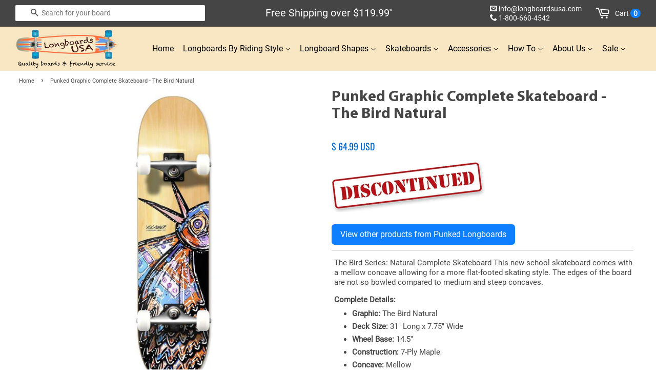

--- FILE ---
content_type: text/html; charset=utf-8
request_url: https://longboardsusa.com/products/punked-graphic-complete-skateboard-the-bird-natural
body_size: 24431
content:
<!DOCTYPE html>
<html xmlns="https://www.w3.org/1999/xhtml" lang="en" xml:lang="en">
 
<head>

  <!-- Basic page needs ================================================== -->
  <meta charset="utf-8">
  <meta http-equiv="X-UA-Compatible" content="IE=edge">
  <meta name="robots" content="index,follow"><link rel="shortcut icon" href="https://cdn.shopify.com/s/files/1/0127/3236/6912/files/favicon-longboard-skateboard-usa.png?v=1639014423" type="image/png">
  <!-- Title and description ================================================== -->
  <title>
  Punked Graphic Complete Skateboard - The Bird Natural &ndash; Longboards USA
  </title>  
  <link rel="preconnect" href="https://www.searchanise.com"> 
  <link rel="preconnect" href="https://cdn.shopify.com" crossorigin>
  <link rel="preconnect" href="https://longboardsusa.com/cdn/" crossorigin> 
  
  <link rel="dns-prefetch" href="https://cdn.shopify.com">
  <link rel="dns-prefetch" href="https://ajax.googleapis.com">
  <link rel="dns-prefetch" href="https://static.klaviyo.com">
  <link rel="dns-prefetch" href="https://connect.facebook.net">
  <link rel="dns-prefetch" href="https://www.googletagmanager.com">
  <link rel="dns-prefetch" href="https://www.facebook.com">
  <link rel="dns-prefetch" href="https://loox.io">
  <link rel="dns-prefetch" href="https://cdn.nfcube.com">
  <link rel="dns-prefetch" href="https://searchanise-ef84.kxcdn.com">

  <link rel="preload" href="https://www.searchanise.com/widgets/shopify/init.js?a=3j4j3Q6u9s" as="script">

  <link href="//longboardsusa.com/cdn/shop/t/15/assets/timber20.css?v=156078178351012278621764644733" rel="stylesheet" type="text/css" media="all" />
  <link href="//longboardsusa.com/cdn/shop/t/15/assets/theme20.css?v=3870439292926325211766791640" rel="stylesheet" type="text/css" media="all" />
  <link href="//longboardsusa.com/cdn/shop/t/15/assets/go-custom.css?v=170495915668995806321747187129" rel="stylesheet" type="text/css" media="all" />
<link href="//longboardsusa.com/cdn/shop/t/15/assets/jquery-2.2.3.min.js?v=58211863146907186831651792030" as="script" rel="preload">
  <link href="//longboardsusa.com/cdn/shop/t/15/assets/theme.min.js?v=112846018788070743171697918031" as="script" rel="preload">
  <link rel="preload" href="https://www.googletagmanager.com/gtag/js" as="script">
  <link rel="preload" href="https://connect.facebook.net/en_US/fbevents.js" as="script">
     <meta name="description" content="Shred the streets with The Bird Series Natural Complete Skateboard! Durable 7-Ply Maple, mellow concave for smooth tricks—fully assembled, ready to ride. Grab yours and skate today!">
  <!-- Social meta ================================================== -->
  <!-- /snippets/social-meta-tags.liquid -->

  <meta property="og:site_name" content="Longboards USA">
  <meta property="og:url" content="https://longboardsusa.com/products/punked-graphic-complete-skateboard-the-bird-natural">
  <meta property="og:title" content="Punked Graphic Complete Skateboard - The Bird Natural">
  <meta property="og:type" content="product">
  <meta property="og:description" content="Shred the streets with The Bird Series Natural Complete Skateboard! Durable 7-Ply Maple, mellow concave for smooth tricks—fully assembled, ready to ride. Grab yours and skate today!">
  <meta property="product:price:amount" content="64.99">
  <meta property="product:price:currency" content="USD">
  <meta property="og:image" content="https://longboardsusa.com/cdn/shop/products/punked-graphic-complete-skateboard-the-bird-natural-1_52a55abe-b7ad-43ac-90d4-36e0c5595e5e_1200x1200.jpg?v=1587359158">
  <meta property="og:image" content="https://longboardsusa.com/cdn/shop/products/punked-graphic-complete-skateboard-the-bird-natural-2_1200x1200.jpg?v=1587359158">
  <meta property="og:image" content="https://longboardsusa.com/cdn/shop/products/punked-graphic-complete-skateboard-the-bird-natural-3_8f83713e-4a1d-44e4-81ab-4fecccb07d4a_1200x1200.jpg?v=1587359158">
  
  <meta property="og:image:secure_url" content="https://longboardsusa.com/cdn/shop/products/punked-graphic-complete-skateboard-the-bird-natural-1_52a55abe-b7ad-43ac-90d4-36e0c5595e5e_1200x1200.jpg?v=1587359158">
  <meta property="og:image:secure_url" content="https://longboardsusa.com/cdn/shop/products/punked-graphic-complete-skateboard-the-bird-natural-2_1200x1200.jpg?v=1587359158">
  <meta property="og:image:secure_url" content="https://longboardsusa.com/cdn/shop/products/punked-graphic-complete-skateboard-the-bird-natural-3_8f83713e-4a1d-44e4-81ab-4fecccb07d4a_1200x1200.jpg?v=1587359158">
<meta name="twitter:site" content="@LongboardsUSA">
  <meta name="twitter:card" content="product">
  <meta name="twitter:title" content="Punked Graphic Complete Skateboard - The Bird Natural">
  <meta name="twitter:description" content="Shred the streets with The Bird Series Natural Complete Skateboard! Durable 7-Ply Maple, mellow concave for smooth tricks—fully assembled, ready to ride. Grab yours and skate today!">
  
  <!-- Helpers ================================================== -->
  <link rel="canonical" href="https://longboardsusa.com/products/punked-graphic-complete-skateboard-the-bird-natural">
  <meta name="viewport" content="width=device-width,initial-scale=1">
  <meta name="theme-color" content="#0d7fff">
  <meta name="google-site-verification" content="OZT5JwJSE5WhTpBFz1iRONzI-pefEuaVu_oGVS6SBFk">
  <meta name="p:domain_verify" content="8638fcff634131f7ec99ec7791173e88">
  <meta name="ecommercepal" content="92190c81b8fd9854a807abfe0ba8efa3">
  <meta name="majestic-site-verification" content="MJ12_a22e80f6-534e-4a87-a8ca-3783e48baa22">

  <!-- CSS ================================================== -->
 
  <style>
@font-face {
  font-family: 'Oswald-Var';
  font-style: normal;
  font-weight: 400;
  font-display: swap;
  src: url("https://cdn.shopify.com/s/files/1/0127/3236/6912/files/Oswald-Var.woff2?v=1698098812") format("woff2");
}

@font-face {
  font-family: 'RobotoCondensed-Var';
  font-style: normal;
  font-weight: 400;
  src: url("https://cdn.shopify.com/s/files/1/0127/3236/6912/files/RobotoCondensed-Var.woff2?v=1698101089") format("woff2");
}

@font-face {
  font-family: 'Roboto-Reg';
  font-style: normal;
  font-weight: 400;
  src: url("https://cdn.shopify.com/s/files/1/0127/3236/6912/files/Roboto-Reg.woff2?v=1698101155") format("woff2");
}
@font-face {
  font-family: 'Myriad-pro-bold';
  font-style: normal;
  font-weight: 700;
  font-display: swap;
  src: url("https://cdn.shopify.com/s/files/1/0279/1849/9958/files/Myriad_Pro-Bold.woff2?v=1731719845") format("woff2");
}
</style> <script src="//longboardsusa.com/cdn/shop/t/15/assets/jquery-2.2.3.min.js?v=58211863146907186831651792030" type="text/javascript"></script>
  
    
  <script>
    window.theme = window.theme || {};

    var theme = {
      strings: {
        zoomClose: "Close (Esc)",
        zoomPrev: "Previous (Left arrow key)",
        zoomNext: "Next (Right arrow key)",
        addressError: "Error looking up that address",
        addressNoResults: "No results for that address",
        addressQueryLimit: "You have exceeded the Google API usage limit. Consider upgrading to a \u003ca href=\"https:\/\/developers.google.com\/maps\/premium\/usage-limits\"\u003ePremium Plan\u003c\/a\u003e.",
        authError: "There was a problem authenticating your Google Maps API Key."
      },
      settings: {
        // Adding some settings to allow the editor to update correctly when they are changed
        themeBgImage: false,
        customBgImage: '',
        enableWideLayout: false,
        typeAccentTransform: false,
        typeAccentSpacing: false,
        baseFontSize: '15px',
        headerBaseFontSize: '26px',
        accentFontSize: '16px'
      },
      variables: {
        mediaQueryMedium: 'screen and (max-width: 768px)',
        bpSmall: false
      },
      moneyFormat: "\u003cspan class=money\u003e$ {{amount}} USD\u003c\/span\u003e"
    }

    document.documentElement.className = document.documentElement.className.replace('no-js', 'supports-js');
  </script>

  <!-- Header hook for plugins ================================================== -->

  

  <script>window.performance && window.performance.mark && window.performance.mark('shopify.content_for_header.start');</script><meta name="google-site-verification" content="OZT5JwJSE5WhTpBFz1iRONzI-pefEuaVu_oGVS6SBFk">
<meta name="google-site-verification" content="hg7DnLaBqHYYammEYK_7i3EAg65e19QVxBazfUTR37E">
<meta id="shopify-digital-wallet" name="shopify-digital-wallet" content="/12732366912/digital_wallets/dialog">
<meta name="shopify-checkout-api-token" content="4a08692ce08d9ca725d2b50242ff7be8">
<meta id="in-context-paypal-metadata" data-shop-id="12732366912" data-venmo-supported="false" data-environment="production" data-locale="en_US" data-paypal-v4="true" data-currency="USD">
<link rel="alternate" type="application/json+oembed" href="https://longboardsusa.com/products/punked-graphic-complete-skateboard-the-bird-natural.oembed">
<script async="async" src="/checkouts/internal/preloads.js?locale=en-US"></script>
<link rel="preconnect" href="https://shop.app" crossorigin="anonymous">
<script async="async" src="https://shop.app/checkouts/internal/preloads.js?locale=en-US&shop_id=12732366912" crossorigin="anonymous"></script>
<script id="apple-pay-shop-capabilities" type="application/json">{"shopId":12732366912,"countryCode":"US","currencyCode":"USD","merchantCapabilities":["supports3DS"],"merchantId":"gid:\/\/shopify\/Shop\/12732366912","merchantName":"Longboards USA","requiredBillingContactFields":["postalAddress","email","phone"],"requiredShippingContactFields":["postalAddress","email","phone"],"shippingType":"shipping","supportedNetworks":["visa","masterCard","amex","discover","elo","jcb"],"total":{"type":"pending","label":"Longboards USA","amount":"1.00"},"shopifyPaymentsEnabled":true,"supportsSubscriptions":true}</script>
<script id="shopify-features" type="application/json">{"accessToken":"4a08692ce08d9ca725d2b50242ff7be8","betas":["rich-media-storefront-analytics"],"domain":"longboardsusa.com","predictiveSearch":true,"shopId":12732366912,"locale":"en"}</script>
<script>var Shopify = Shopify || {};
Shopify.shop = "longboardsusa.myshopify.com";
Shopify.locale = "en";
Shopify.currency = {"active":"USD","rate":"1.0"};
Shopify.country = "US";
Shopify.theme = {"name":"Longboards-USA-14mar25","id":132592402676,"schema_name":"Minimal","schema_version":"3.10.0","theme_store_id":null,"role":"main"};
Shopify.theme.handle = "null";
Shopify.theme.style = {"id":null,"handle":null};
Shopify.cdnHost = "longboardsusa.com/cdn";
Shopify.routes = Shopify.routes || {};
Shopify.routes.root = "/";</script>
<script type="module">!function(o){(o.Shopify=o.Shopify||{}).modules=!0}(window);</script>
<script>!function(o){function n(){var o=[];function n(){o.push(Array.prototype.slice.apply(arguments))}return n.q=o,n}var t=o.Shopify=o.Shopify||{};t.loadFeatures=n(),t.autoloadFeatures=n()}(window);</script>
<script>
  window.ShopifyPay = window.ShopifyPay || {};
  window.ShopifyPay.apiHost = "shop.app\/pay";
  window.ShopifyPay.redirectState = null;
</script>
<script id="shop-js-analytics" type="application/json">{"pageType":"product"}</script>
<script defer="defer" async type="module" src="//longboardsusa.com/cdn/shopifycloud/shop-js/modules/v2/client.init-shop-cart-sync_BT-GjEfc.en.esm.js"></script>
<script defer="defer" async type="module" src="//longboardsusa.com/cdn/shopifycloud/shop-js/modules/v2/chunk.common_D58fp_Oc.esm.js"></script>
<script defer="defer" async type="module" src="//longboardsusa.com/cdn/shopifycloud/shop-js/modules/v2/chunk.modal_xMitdFEc.esm.js"></script>
<script type="module">
  await import("//longboardsusa.com/cdn/shopifycloud/shop-js/modules/v2/client.init-shop-cart-sync_BT-GjEfc.en.esm.js");
await import("//longboardsusa.com/cdn/shopifycloud/shop-js/modules/v2/chunk.common_D58fp_Oc.esm.js");
await import("//longboardsusa.com/cdn/shopifycloud/shop-js/modules/v2/chunk.modal_xMitdFEc.esm.js");

  window.Shopify.SignInWithShop?.initShopCartSync?.({"fedCMEnabled":true,"windoidEnabled":true});

</script>
<script>
  window.Shopify = window.Shopify || {};
  if (!window.Shopify.featureAssets) window.Shopify.featureAssets = {};
  window.Shopify.featureAssets['shop-js'] = {"shop-cart-sync":["modules/v2/client.shop-cart-sync_DZOKe7Ll.en.esm.js","modules/v2/chunk.common_D58fp_Oc.esm.js","modules/v2/chunk.modal_xMitdFEc.esm.js"],"init-fed-cm":["modules/v2/client.init-fed-cm_B6oLuCjv.en.esm.js","modules/v2/chunk.common_D58fp_Oc.esm.js","modules/v2/chunk.modal_xMitdFEc.esm.js"],"shop-cash-offers":["modules/v2/client.shop-cash-offers_D2sdYoxE.en.esm.js","modules/v2/chunk.common_D58fp_Oc.esm.js","modules/v2/chunk.modal_xMitdFEc.esm.js"],"shop-login-button":["modules/v2/client.shop-login-button_QeVjl5Y3.en.esm.js","modules/v2/chunk.common_D58fp_Oc.esm.js","modules/v2/chunk.modal_xMitdFEc.esm.js"],"pay-button":["modules/v2/client.pay-button_DXTOsIq6.en.esm.js","modules/v2/chunk.common_D58fp_Oc.esm.js","modules/v2/chunk.modal_xMitdFEc.esm.js"],"shop-button":["modules/v2/client.shop-button_DQZHx9pm.en.esm.js","modules/v2/chunk.common_D58fp_Oc.esm.js","modules/v2/chunk.modal_xMitdFEc.esm.js"],"avatar":["modules/v2/client.avatar_BTnouDA3.en.esm.js"],"init-windoid":["modules/v2/client.init-windoid_CR1B-cfM.en.esm.js","modules/v2/chunk.common_D58fp_Oc.esm.js","modules/v2/chunk.modal_xMitdFEc.esm.js"],"init-shop-for-new-customer-accounts":["modules/v2/client.init-shop-for-new-customer-accounts_C_vY_xzh.en.esm.js","modules/v2/client.shop-login-button_QeVjl5Y3.en.esm.js","modules/v2/chunk.common_D58fp_Oc.esm.js","modules/v2/chunk.modal_xMitdFEc.esm.js"],"init-shop-email-lookup-coordinator":["modules/v2/client.init-shop-email-lookup-coordinator_BI7n9ZSv.en.esm.js","modules/v2/chunk.common_D58fp_Oc.esm.js","modules/v2/chunk.modal_xMitdFEc.esm.js"],"init-shop-cart-sync":["modules/v2/client.init-shop-cart-sync_BT-GjEfc.en.esm.js","modules/v2/chunk.common_D58fp_Oc.esm.js","modules/v2/chunk.modal_xMitdFEc.esm.js"],"shop-toast-manager":["modules/v2/client.shop-toast-manager_DiYdP3xc.en.esm.js","modules/v2/chunk.common_D58fp_Oc.esm.js","modules/v2/chunk.modal_xMitdFEc.esm.js"],"init-customer-accounts":["modules/v2/client.init-customer-accounts_D9ZNqS-Q.en.esm.js","modules/v2/client.shop-login-button_QeVjl5Y3.en.esm.js","modules/v2/chunk.common_D58fp_Oc.esm.js","modules/v2/chunk.modal_xMitdFEc.esm.js"],"init-customer-accounts-sign-up":["modules/v2/client.init-customer-accounts-sign-up_iGw4briv.en.esm.js","modules/v2/client.shop-login-button_QeVjl5Y3.en.esm.js","modules/v2/chunk.common_D58fp_Oc.esm.js","modules/v2/chunk.modal_xMitdFEc.esm.js"],"shop-follow-button":["modules/v2/client.shop-follow-button_CqMgW2wH.en.esm.js","modules/v2/chunk.common_D58fp_Oc.esm.js","modules/v2/chunk.modal_xMitdFEc.esm.js"],"checkout-modal":["modules/v2/client.checkout-modal_xHeaAweL.en.esm.js","modules/v2/chunk.common_D58fp_Oc.esm.js","modules/v2/chunk.modal_xMitdFEc.esm.js"],"shop-login":["modules/v2/client.shop-login_D91U-Q7h.en.esm.js","modules/v2/chunk.common_D58fp_Oc.esm.js","modules/v2/chunk.modal_xMitdFEc.esm.js"],"lead-capture":["modules/v2/client.lead-capture_BJmE1dJe.en.esm.js","modules/v2/chunk.common_D58fp_Oc.esm.js","modules/v2/chunk.modal_xMitdFEc.esm.js"],"payment-terms":["modules/v2/client.payment-terms_Ci9AEqFq.en.esm.js","modules/v2/chunk.common_D58fp_Oc.esm.js","modules/v2/chunk.modal_xMitdFEc.esm.js"]};
</script>
<script>(function() {
  var isLoaded = false;
  function asyncLoad() {
    if (isLoaded) return;
    isLoaded = true;
    var urls = ["https:\/\/loox.io\/widget\/E1ZZGILFtd\/loox.1588618992801.js?shop=longboardsusa.myshopify.com","\/\/d1liekpayvooaz.cloudfront.net\/apps\/customizery\/customizery.js?shop=longboardsusa.myshopify.com","https:\/\/cdn.nfcube.com\/instafeed-3c172e04fbf7e2a761be3eca957b805e.js?shop=longboardsusa.myshopify.com","https:\/\/main-app-production.upsellserverapi.com\/build\/external\/services\/session\/index.js?shop=longboardsusa.myshopify.com","https:\/\/searchanise-ef84.kxcdn.com\/widgets\/shopify\/init.js?a=3j4j3Q6u9s\u0026shop=longboardsusa.myshopify.com"];
    for (var i = 0; i < urls.length; i++) {
      var s = document.createElement('script');
      s.type = 'text/javascript';
      s.async = true;
      s.src = urls[i];
      var x = document.getElementsByTagName('script')[0];
      x.parentNode.insertBefore(s, x);
    }
  };
  if(window.attachEvent) {
    window.attachEvent('onload', asyncLoad);
  } else {
    window.addEventListener('load', asyncLoad, false);
  }
})();</script>
<script id="__st">var __st={"a":12732366912,"offset":-28800,"reqid":"e7d0088a-949e-4399-acf0-d3bedacd6217-1769074607","pageurl":"longboardsusa.com\/products\/punked-graphic-complete-skateboard-the-bird-natural","u":"d3e9912f479d","p":"product","rtyp":"product","rid":4045321076800};</script>
<script>window.ShopifyPaypalV4VisibilityTracking = true;</script>
<script id="captcha-bootstrap">!function(){'use strict';const t='contact',e='account',n='new_comment',o=[[t,t],['blogs',n],['comments',n],[t,'customer']],c=[[e,'customer_login'],[e,'guest_login'],[e,'recover_customer_password'],[e,'create_customer']],r=t=>t.map((([t,e])=>`form[action*='/${t}']:not([data-nocaptcha='true']) input[name='form_type'][value='${e}']`)).join(','),a=t=>()=>t?[...document.querySelectorAll(t)].map((t=>t.form)):[];function s(){const t=[...o],e=r(t);return a(e)}const i='password',u='form_key',d=['recaptcha-v3-token','g-recaptcha-response','h-captcha-response',i],f=()=>{try{return window.sessionStorage}catch{return}},m='__shopify_v',_=t=>t.elements[u];function p(t,e,n=!1){try{const o=window.sessionStorage,c=JSON.parse(o.getItem(e)),{data:r}=function(t){const{data:e,action:n}=t;return t[m]||n?{data:e,action:n}:{data:t,action:n}}(c);for(const[e,n]of Object.entries(r))t.elements[e]&&(t.elements[e].value=n);n&&o.removeItem(e)}catch(o){console.error('form repopulation failed',{error:o})}}const l='form_type',E='cptcha';function T(t){t.dataset[E]=!0}const w=window,h=w.document,L='Shopify',v='ce_forms',y='captcha';let A=!1;((t,e)=>{const n=(g='f06e6c50-85a8-45c8-87d0-21a2b65856fe',I='https://cdn.shopify.com/shopifycloud/storefront-forms-hcaptcha/ce_storefront_forms_captcha_hcaptcha.v1.5.2.iife.js',D={infoText:'Protected by hCaptcha',privacyText:'Privacy',termsText:'Terms'},(t,e,n)=>{const o=w[L][v],c=o.bindForm;if(c)return c(t,g,e,D).then(n);var r;o.q.push([[t,g,e,D],n]),r=I,A||(h.body.append(Object.assign(h.createElement('script'),{id:'captcha-provider',async:!0,src:r})),A=!0)});var g,I,D;w[L]=w[L]||{},w[L][v]=w[L][v]||{},w[L][v].q=[],w[L][y]=w[L][y]||{},w[L][y].protect=function(t,e){n(t,void 0,e),T(t)},Object.freeze(w[L][y]),function(t,e,n,w,h,L){const[v,y,A,g]=function(t,e,n){const i=e?o:[],u=t?c:[],d=[...i,...u],f=r(d),m=r(i),_=r(d.filter((([t,e])=>n.includes(e))));return[a(f),a(m),a(_),s()]}(w,h,L),I=t=>{const e=t.target;return e instanceof HTMLFormElement?e:e&&e.form},D=t=>v().includes(t);t.addEventListener('submit',(t=>{const e=I(t);if(!e)return;const n=D(e)&&!e.dataset.hcaptchaBound&&!e.dataset.recaptchaBound,o=_(e),c=g().includes(e)&&(!o||!o.value);(n||c)&&t.preventDefault(),c&&!n&&(function(t){try{if(!f())return;!function(t){const e=f();if(!e)return;const n=_(t);if(!n)return;const o=n.value;o&&e.removeItem(o)}(t);const e=Array.from(Array(32),(()=>Math.random().toString(36)[2])).join('');!function(t,e){_(t)||t.append(Object.assign(document.createElement('input'),{type:'hidden',name:u})),t.elements[u].value=e}(t,e),function(t,e){const n=f();if(!n)return;const o=[...t.querySelectorAll(`input[type='${i}']`)].map((({name:t})=>t)),c=[...d,...o],r={};for(const[a,s]of new FormData(t).entries())c.includes(a)||(r[a]=s);n.setItem(e,JSON.stringify({[m]:1,action:t.action,data:r}))}(t,e)}catch(e){console.error('failed to persist form',e)}}(e),e.submit())}));const S=(t,e)=>{t&&!t.dataset[E]&&(n(t,e.some((e=>e===t))),T(t))};for(const o of['focusin','change'])t.addEventListener(o,(t=>{const e=I(t);D(e)&&S(e,y())}));const B=e.get('form_key'),M=e.get(l),P=B&&M;t.addEventListener('DOMContentLoaded',(()=>{const t=y();if(P)for(const e of t)e.elements[l].value===M&&p(e,B);[...new Set([...A(),...v().filter((t=>'true'===t.dataset.shopifyCaptcha))])].forEach((e=>S(e,t)))}))}(h,new URLSearchParams(w.location.search),n,t,e,['guest_login'])})(!0,!0)}();</script>
<script integrity="sha256-4kQ18oKyAcykRKYeNunJcIwy7WH5gtpwJnB7kiuLZ1E=" data-source-attribution="shopify.loadfeatures" defer="defer" src="//longboardsusa.com/cdn/shopifycloud/storefront/assets/storefront/load_feature-a0a9edcb.js" crossorigin="anonymous"></script>
<script crossorigin="anonymous" defer="defer" src="//longboardsusa.com/cdn/shopifycloud/storefront/assets/shopify_pay/storefront-65b4c6d7.js?v=20250812"></script>
<script data-source-attribution="shopify.dynamic_checkout.dynamic.init">var Shopify=Shopify||{};Shopify.PaymentButton=Shopify.PaymentButton||{isStorefrontPortableWallets:!0,init:function(){window.Shopify.PaymentButton.init=function(){};var t=document.createElement("script");t.src="https://longboardsusa.com/cdn/shopifycloud/portable-wallets/latest/portable-wallets.en.js",t.type="module",document.head.appendChild(t)}};
</script>
<script data-source-attribution="shopify.dynamic_checkout.buyer_consent">
  function portableWalletsHideBuyerConsent(e){var t=document.getElementById("shopify-buyer-consent"),n=document.getElementById("shopify-subscription-policy-button");t&&n&&(t.classList.add("hidden"),t.setAttribute("aria-hidden","true"),n.removeEventListener("click",e))}function portableWalletsShowBuyerConsent(e){var t=document.getElementById("shopify-buyer-consent"),n=document.getElementById("shopify-subscription-policy-button");t&&n&&(t.classList.remove("hidden"),t.removeAttribute("aria-hidden"),n.addEventListener("click",e))}window.Shopify?.PaymentButton&&(window.Shopify.PaymentButton.hideBuyerConsent=portableWalletsHideBuyerConsent,window.Shopify.PaymentButton.showBuyerConsent=portableWalletsShowBuyerConsent);
</script>
<script data-source-attribution="shopify.dynamic_checkout.cart.bootstrap">document.addEventListener("DOMContentLoaded",(function(){function t(){return document.querySelector("shopify-accelerated-checkout-cart, shopify-accelerated-checkout")}if(t())Shopify.PaymentButton.init();else{new MutationObserver((function(e,n){t()&&(Shopify.PaymentButton.init(),n.disconnect())})).observe(document.body,{childList:!0,subtree:!0})}}));
</script>
<link id="shopify-accelerated-checkout-styles" rel="stylesheet" media="screen" href="https://longboardsusa.com/cdn/shopifycloud/portable-wallets/latest/accelerated-checkout-backwards-compat.css" crossorigin="anonymous">
<style id="shopify-accelerated-checkout-cart">
        #shopify-buyer-consent {
  margin-top: 1em;
  display: inline-block;
  width: 100%;
}

#shopify-buyer-consent.hidden {
  display: none;
}

#shopify-subscription-policy-button {
  background: none;
  border: none;
  padding: 0;
  text-decoration: underline;
  font-size: inherit;
  cursor: pointer;
}

#shopify-subscription-policy-button::before {
  box-shadow: none;
}

      </style>

<script>window.performance && window.performance.mark && window.performance.mark('shopify.content_for_header.end');</script>
  
  <script src="//longboardsusa.com/cdn/shop/t/15/assets/lazysizes.min.js?v=177476512571513845041651792031" async></script>

  <style>.lazyload,.lazyloading{opacity:0}.lazyloaded{opacity:1;transition:opacity.3s}</style>

  <script>var loox_global_hash = '1768780331228';</script><style>.loox-reviews-default { max-width: 1200px; margin: 0 auto; }.loox-rating .loox-icon { color:#ffbf00; }
:root { --lxs-rating-icon-color: #ffbf00; }</style>
<script>
  // Create "window.Shoppad.apps.infiniteoptions" object if it doesn't already exist
  "Shoppad.apps.infiniteoptions".split(".").reduce(function(o, x) { if (!o[x]) {o[x] ={};} return o[x] }, window);

  // Define beforeReady callback
  window.Shoppad.apps.infiniteoptions.beforeReady = function(subscribe) {
    subscribe('appLoad', function(event) {
      Shoppad.$('.spb-productoptionswatchwrapper').contents().filter(function() {
        return this.nodeType == 3;
      }).wrap('<span class="spb-swatchtooltip"></span>');
    });
  };
</script>
<!-- BEGIN app block: shopify://apps/klaviyo-email-marketing-sms/blocks/klaviyo-onsite-embed/2632fe16-c075-4321-a88b-50b567f42507 -->












  <script async src="https://static.klaviyo.com/onsite/js/KWgjh4/klaviyo.js?company_id=KWgjh4"></script>
  <script>!function(){if(!window.klaviyo){window._klOnsite=window._klOnsite||[];try{window.klaviyo=new Proxy({},{get:function(n,i){return"push"===i?function(){var n;(n=window._klOnsite).push.apply(n,arguments)}:function(){for(var n=arguments.length,o=new Array(n),w=0;w<n;w++)o[w]=arguments[w];var t="function"==typeof o[o.length-1]?o.pop():void 0,e=new Promise((function(n){window._klOnsite.push([i].concat(o,[function(i){t&&t(i),n(i)}]))}));return e}}})}catch(n){window.klaviyo=window.klaviyo||[],window.klaviyo.push=function(){var n;(n=window._klOnsite).push.apply(n,arguments)}}}}();</script>

  
    <script id="viewed_product">
      if (item == null) {
        var _learnq = _learnq || [];

        var MetafieldReviews = null
        var MetafieldYotpoRating = null
        var MetafieldYotpoCount = null
        var MetafieldLooxRating = null
        var MetafieldLooxCount = null
        var okendoProduct = null
        var okendoProductReviewCount = null
        var okendoProductReviewAverageValue = null
        try {
          // The following fields are used for Customer Hub recently viewed in order to add reviews.
          // This information is not part of __kla_viewed. Instead, it is part of __kla_viewed_reviewed_items
          MetafieldReviews = {};
          MetafieldYotpoRating = null
          MetafieldYotpoCount = null
          MetafieldLooxRating = null
          MetafieldLooxCount = null

          okendoProduct = null
          // If the okendo metafield is not legacy, it will error, which then requires the new json formatted data
          if (okendoProduct && 'error' in okendoProduct) {
            okendoProduct = null
          }
          okendoProductReviewCount = okendoProduct ? okendoProduct.reviewCount : null
          okendoProductReviewAverageValue = okendoProduct ? okendoProduct.reviewAverageValue : null
        } catch (error) {
          console.error('Error in Klaviyo onsite reviews tracking:', error);
        }

        var item = {
          Name: "Punked Graphic Complete Skateboard - The Bird Natural",
          ProductID: 4045321076800,
          Categories: ["Discontinued","Special Series Longboard and Skateboard Collections"],
          ImageURL: "https://longboardsusa.com/cdn/shop/products/punked-graphic-complete-skateboard-the-bird-natural-1_52a55abe-b7ad-43ac-90d4-36e0c5595e5e_grande.jpg?v=1587359158",
          URL: "https://longboardsusa.com/products/punked-graphic-complete-skateboard-the-bird-natural",
          Brand: "vendor-unknown",
          Price: "$ 64.99 USD",
          Value: "64.99",
          CompareAtPrice: "$ 0.00 USD"
        };
        _learnq.push(['track', 'Viewed Product', item]);
        _learnq.push(['trackViewedItem', {
          Title: item.Name,
          ItemId: item.ProductID,
          Categories: item.Categories,
          ImageUrl: item.ImageURL,
          Url: item.URL,
          Metadata: {
            Brand: item.Brand,
            Price: item.Price,
            Value: item.Value,
            CompareAtPrice: item.CompareAtPrice
          },
          metafields:{
            reviews: MetafieldReviews,
            yotpo:{
              rating: MetafieldYotpoRating,
              count: MetafieldYotpoCount,
            },
            loox:{
              rating: MetafieldLooxRating,
              count: MetafieldLooxCount,
            },
            okendo: {
              rating: okendoProductReviewAverageValue,
              count: okendoProductReviewCount,
            }
          }
        }]);
      }
    </script>
  




  <script>
    window.klaviyoReviewsProductDesignMode = false
  </script>







<!-- END app block --><link href="https://monorail-edge.shopifysvc.com" rel="dns-prefetch">
<script>(function(){if ("sendBeacon" in navigator && "performance" in window) {try {var session_token_from_headers = performance.getEntriesByType('navigation')[0].serverTiming.find(x => x.name == '_s').description;} catch {var session_token_from_headers = undefined;}var session_cookie_matches = document.cookie.match(/_shopify_s=([^;]*)/);var session_token_from_cookie = session_cookie_matches && session_cookie_matches.length === 2 ? session_cookie_matches[1] : "";var session_token = session_token_from_headers || session_token_from_cookie || "";function handle_abandonment_event(e) {var entries = performance.getEntries().filter(function(entry) {return /monorail-edge.shopifysvc.com/.test(entry.name);});if (!window.abandonment_tracked && entries.length === 0) {window.abandonment_tracked = true;var currentMs = Date.now();var navigation_start = performance.timing.navigationStart;var payload = {shop_id: 12732366912,url: window.location.href,navigation_start,duration: currentMs - navigation_start,session_token,page_type: "product"};window.navigator.sendBeacon("https://monorail-edge.shopifysvc.com/v1/produce", JSON.stringify({schema_id: "online_store_buyer_site_abandonment/1.1",payload: payload,metadata: {event_created_at_ms: currentMs,event_sent_at_ms: currentMs}}));}}window.addEventListener('pagehide', handle_abandonment_event);}}());</script>
<script id="web-pixels-manager-setup">(function e(e,d,r,n,o){if(void 0===o&&(o={}),!Boolean(null===(a=null===(i=window.Shopify)||void 0===i?void 0:i.analytics)||void 0===a?void 0:a.replayQueue)){var i,a;window.Shopify=window.Shopify||{};var t=window.Shopify;t.analytics=t.analytics||{};var s=t.analytics;s.replayQueue=[],s.publish=function(e,d,r){return s.replayQueue.push([e,d,r]),!0};try{self.performance.mark("wpm:start")}catch(e){}var l=function(){var e={modern:/Edge?\/(1{2}[4-9]|1[2-9]\d|[2-9]\d{2}|\d{4,})\.\d+(\.\d+|)|Firefox\/(1{2}[4-9]|1[2-9]\d|[2-9]\d{2}|\d{4,})\.\d+(\.\d+|)|Chrom(ium|e)\/(9{2}|\d{3,})\.\d+(\.\d+|)|(Maci|X1{2}).+ Version\/(15\.\d+|(1[6-9]|[2-9]\d|\d{3,})\.\d+)([,.]\d+|)( \(\w+\)|)( Mobile\/\w+|) Safari\/|Chrome.+OPR\/(9{2}|\d{3,})\.\d+\.\d+|(CPU[ +]OS|iPhone[ +]OS|CPU[ +]iPhone|CPU IPhone OS|CPU iPad OS)[ +]+(15[._]\d+|(1[6-9]|[2-9]\d|\d{3,})[._]\d+)([._]\d+|)|Android:?[ /-](13[3-9]|1[4-9]\d|[2-9]\d{2}|\d{4,})(\.\d+|)(\.\d+|)|Android.+Firefox\/(13[5-9]|1[4-9]\d|[2-9]\d{2}|\d{4,})\.\d+(\.\d+|)|Android.+Chrom(ium|e)\/(13[3-9]|1[4-9]\d|[2-9]\d{2}|\d{4,})\.\d+(\.\d+|)|SamsungBrowser\/([2-9]\d|\d{3,})\.\d+/,legacy:/Edge?\/(1[6-9]|[2-9]\d|\d{3,})\.\d+(\.\d+|)|Firefox\/(5[4-9]|[6-9]\d|\d{3,})\.\d+(\.\d+|)|Chrom(ium|e)\/(5[1-9]|[6-9]\d|\d{3,})\.\d+(\.\d+|)([\d.]+$|.*Safari\/(?![\d.]+ Edge\/[\d.]+$))|(Maci|X1{2}).+ Version\/(10\.\d+|(1[1-9]|[2-9]\d|\d{3,})\.\d+)([,.]\d+|)( \(\w+\)|)( Mobile\/\w+|) Safari\/|Chrome.+OPR\/(3[89]|[4-9]\d|\d{3,})\.\d+\.\d+|(CPU[ +]OS|iPhone[ +]OS|CPU[ +]iPhone|CPU IPhone OS|CPU iPad OS)[ +]+(10[._]\d+|(1[1-9]|[2-9]\d|\d{3,})[._]\d+)([._]\d+|)|Android:?[ /-](13[3-9]|1[4-9]\d|[2-9]\d{2}|\d{4,})(\.\d+|)(\.\d+|)|Mobile Safari.+OPR\/([89]\d|\d{3,})\.\d+\.\d+|Android.+Firefox\/(13[5-9]|1[4-9]\d|[2-9]\d{2}|\d{4,})\.\d+(\.\d+|)|Android.+Chrom(ium|e)\/(13[3-9]|1[4-9]\d|[2-9]\d{2}|\d{4,})\.\d+(\.\d+|)|Android.+(UC? ?Browser|UCWEB|U3)[ /]?(15\.([5-9]|\d{2,})|(1[6-9]|[2-9]\d|\d{3,})\.\d+)\.\d+|SamsungBrowser\/(5\.\d+|([6-9]|\d{2,})\.\d+)|Android.+MQ{2}Browser\/(14(\.(9|\d{2,})|)|(1[5-9]|[2-9]\d|\d{3,})(\.\d+|))(\.\d+|)|K[Aa][Ii]OS\/(3\.\d+|([4-9]|\d{2,})\.\d+)(\.\d+|)/},d=e.modern,r=e.legacy,n=navigator.userAgent;return n.match(d)?"modern":n.match(r)?"legacy":"unknown"}(),u="modern"===l?"modern":"legacy",c=(null!=n?n:{modern:"",legacy:""})[u],f=function(e){return[e.baseUrl,"/wpm","/b",e.hashVersion,"modern"===e.buildTarget?"m":"l",".js"].join("")}({baseUrl:d,hashVersion:r,buildTarget:u}),m=function(e){var d=e.version,r=e.bundleTarget,n=e.surface,o=e.pageUrl,i=e.monorailEndpoint;return{emit:function(e){var a=e.status,t=e.errorMsg,s=(new Date).getTime(),l=JSON.stringify({metadata:{event_sent_at_ms:s},events:[{schema_id:"web_pixels_manager_load/3.1",payload:{version:d,bundle_target:r,page_url:o,status:a,surface:n,error_msg:t},metadata:{event_created_at_ms:s}}]});if(!i)return console&&console.warn&&console.warn("[Web Pixels Manager] No Monorail endpoint provided, skipping logging."),!1;try{return self.navigator.sendBeacon.bind(self.navigator)(i,l)}catch(e){}var u=new XMLHttpRequest;try{return u.open("POST",i,!0),u.setRequestHeader("Content-Type","text/plain"),u.send(l),!0}catch(e){return console&&console.warn&&console.warn("[Web Pixels Manager] Got an unhandled error while logging to Monorail."),!1}}}}({version:r,bundleTarget:l,surface:e.surface,pageUrl:self.location.href,monorailEndpoint:e.monorailEndpoint});try{o.browserTarget=l,function(e){var d=e.src,r=e.async,n=void 0===r||r,o=e.onload,i=e.onerror,a=e.sri,t=e.scriptDataAttributes,s=void 0===t?{}:t,l=document.createElement("script"),u=document.querySelector("head"),c=document.querySelector("body");if(l.async=n,l.src=d,a&&(l.integrity=a,l.crossOrigin="anonymous"),s)for(var f in s)if(Object.prototype.hasOwnProperty.call(s,f))try{l.dataset[f]=s[f]}catch(e){}if(o&&l.addEventListener("load",o),i&&l.addEventListener("error",i),u)u.appendChild(l);else{if(!c)throw new Error("Did not find a head or body element to append the script");c.appendChild(l)}}({src:f,async:!0,onload:function(){if(!function(){var e,d;return Boolean(null===(d=null===(e=window.Shopify)||void 0===e?void 0:e.analytics)||void 0===d?void 0:d.initialized)}()){var d=window.webPixelsManager.init(e)||void 0;if(d){var r=window.Shopify.analytics;r.replayQueue.forEach((function(e){var r=e[0],n=e[1],o=e[2];d.publishCustomEvent(r,n,o)})),r.replayQueue=[],r.publish=d.publishCustomEvent,r.visitor=d.visitor,r.initialized=!0}}},onerror:function(){return m.emit({status:"failed",errorMsg:"".concat(f," has failed to load")})},sri:function(e){var d=/^sha384-[A-Za-z0-9+/=]+$/;return"string"==typeof e&&d.test(e)}(c)?c:"",scriptDataAttributes:o}),m.emit({status:"loading"})}catch(e){m.emit({status:"failed",errorMsg:(null==e?void 0:e.message)||"Unknown error"})}}})({shopId: 12732366912,storefrontBaseUrl: "https://longboardsusa.com",extensionsBaseUrl: "https://extensions.shopifycdn.com/cdn/shopifycloud/web-pixels-manager",monorailEndpoint: "https://monorail-edge.shopifysvc.com/unstable/produce_batch",surface: "storefront-renderer",enabledBetaFlags: ["2dca8a86"],webPixelsConfigList: [{"id":"1444970740","configuration":"{\"accountID\":\"KWgjh4\",\"webPixelConfig\":\"eyJlbmFibGVBZGRlZFRvQ2FydEV2ZW50cyI6IHRydWV9\"}","eventPayloadVersion":"v1","runtimeContext":"STRICT","scriptVersion":"524f6c1ee37bacdca7657a665bdca589","type":"APP","apiClientId":123074,"privacyPurposes":["ANALYTICS","MARKETING"],"dataSharingAdjustments":{"protectedCustomerApprovalScopes":["read_customer_address","read_customer_email","read_customer_name","read_customer_personal_data","read_customer_phone"]}},{"id":"454066420","configuration":"{\"config\":\"{\\\"google_tag_ids\\\":[\\\"G-8VL1HK48KH\\\",\\\"AW-963304080\\\",\\\"GT-TX58LJ2\\\"],\\\"target_country\\\":\\\"US\\\",\\\"gtag_events\\\":[{\\\"type\\\":\\\"begin_checkout\\\",\\\"action_label\\\":[\\\"G-8VL1HK48KH\\\",\\\"AW-963304080\\\/Jd7YCKWLg4QYEJC1q8sD\\\"]},{\\\"type\\\":\\\"search\\\",\\\"action_label\\\":[\\\"G-8VL1HK48KH\\\",\\\"AW-963304080\\\/KM_sCKiLg4QYEJC1q8sD\\\"]},{\\\"type\\\":\\\"view_item\\\",\\\"action_label\\\":[\\\"G-8VL1HK48KH\\\",\\\"AW-963304080\\\/TLjcCJ-Lg4QYEJC1q8sD\\\",\\\"MC-JHN68NNMHL\\\"]},{\\\"type\\\":\\\"purchase\\\",\\\"action_label\\\":[\\\"G-8VL1HK48KH\\\",\\\"AW-963304080\\\/sbWDCJyLg4QYEJC1q8sD\\\",\\\"MC-JHN68NNMHL\\\"]},{\\\"type\\\":\\\"page_view\\\",\\\"action_label\\\":[\\\"G-8VL1HK48KH\\\",\\\"AW-963304080\\\/0zi5CJmLg4QYEJC1q8sD\\\",\\\"MC-JHN68NNMHL\\\"]},{\\\"type\\\":\\\"add_payment_info\\\",\\\"action_label\\\":[\\\"G-8VL1HK48KH\\\",\\\"AW-963304080\\\/cIJECKuLg4QYEJC1q8sD\\\"]},{\\\"type\\\":\\\"add_to_cart\\\",\\\"action_label\\\":[\\\"G-8VL1HK48KH\\\",\\\"AW-963304080\\\/tNyaCKKLg4QYEJC1q8sD\\\"]}],\\\"enable_monitoring_mode\\\":false}\"}","eventPayloadVersion":"v1","runtimeContext":"OPEN","scriptVersion":"b2a88bafab3e21179ed38636efcd8a93","type":"APP","apiClientId":1780363,"privacyPurposes":[],"dataSharingAdjustments":{"protectedCustomerApprovalScopes":["read_customer_address","read_customer_email","read_customer_name","read_customer_personal_data","read_customer_phone"]}},{"id":"122224884","configuration":"{\"pixel_id\":\"546849962477167\",\"pixel_type\":\"facebook_pixel\",\"metaapp_system_user_token\":\"-\"}","eventPayloadVersion":"v1","runtimeContext":"OPEN","scriptVersion":"ca16bc87fe92b6042fbaa3acc2fbdaa6","type":"APP","apiClientId":2329312,"privacyPurposes":["ANALYTICS","MARKETING","SALE_OF_DATA"],"dataSharingAdjustments":{"protectedCustomerApprovalScopes":["read_customer_address","read_customer_email","read_customer_name","read_customer_personal_data","read_customer_phone"]}},{"id":"61243636","configuration":"{\"tagID\":\"2612584854246\"}","eventPayloadVersion":"v1","runtimeContext":"STRICT","scriptVersion":"18031546ee651571ed29edbe71a3550b","type":"APP","apiClientId":3009811,"privacyPurposes":["ANALYTICS","MARKETING","SALE_OF_DATA"],"dataSharingAdjustments":{"protectedCustomerApprovalScopes":["read_customer_address","read_customer_email","read_customer_name","read_customer_personal_data","read_customer_phone"]}},{"id":"24871156","configuration":"{\"apiKey\":\"3j4j3Q6u9s\", \"host\":\"searchserverapi.com\"}","eventPayloadVersion":"v1","runtimeContext":"STRICT","scriptVersion":"5559ea45e47b67d15b30b79e7c6719da","type":"APP","apiClientId":578825,"privacyPurposes":["ANALYTICS"],"dataSharingAdjustments":{"protectedCustomerApprovalScopes":["read_customer_personal_data"]}},{"id":"shopify-app-pixel","configuration":"{}","eventPayloadVersion":"v1","runtimeContext":"STRICT","scriptVersion":"0450","apiClientId":"shopify-pixel","type":"APP","privacyPurposes":["ANALYTICS","MARKETING"]},{"id":"shopify-custom-pixel","eventPayloadVersion":"v1","runtimeContext":"LAX","scriptVersion":"0450","apiClientId":"shopify-pixel","type":"CUSTOM","privacyPurposes":["ANALYTICS","MARKETING"]}],isMerchantRequest: false,initData: {"shop":{"name":"Longboards USA","paymentSettings":{"currencyCode":"USD"},"myshopifyDomain":"longboardsusa.myshopify.com","countryCode":"US","storefrontUrl":"https:\/\/longboardsusa.com"},"customer":null,"cart":null,"checkout":null,"productVariants":[{"price":{"amount":64.99,"currencyCode":"USD"},"product":{"title":"Punked Graphic Complete Skateboard - The Bird Natural","vendor":"vendor-unknown","id":"4045321076800","untranslatedTitle":"Punked Graphic Complete Skateboard - The Bird Natural","url":"\/products\/punked-graphic-complete-skateboard-the-bird-natural","type":"Discontinued Product"},"id":"29797193744448","image":{"src":"\/\/longboardsusa.com\/cdn\/shop\/products\/punked-graphic-complete-skateboard-the-bird-natural-1_52a55abe-b7ad-43ac-90d4-36e0c5595e5e.jpg?v=1587359158"},"sku":"DIS-YO-GC77078","title":"Complete","untranslatedTitle":"Complete"},{"price":{"amount":74.99,"currencyCode":"USD"},"product":{"title":"Punked Graphic Complete Skateboard - The Bird Natural","vendor":"vendor-unknown","id":"4045321076800","untranslatedTitle":"Punked Graphic Complete Skateboard - The Bird Natural","url":"\/products\/punked-graphic-complete-skateboard-the-bird-natural","type":"Discontinued Product"},"id":"31648905658432","image":{"src":"\/\/longboardsusa.com\/cdn\/shop\/products\/punked-graphic-complete-skateboard-the-bird-natural-1_52a55abe-b7ad-43ac-90d4-36e0c5595e5e.jpg?v=1587359158"},"sku":"DIS-YO-GC77078-ST","title":"Complete with skate tool","untranslatedTitle":"Complete with skate tool"}],"purchasingCompany":null},},"https://longboardsusa.com/cdn","fcfee988w5aeb613cpc8e4bc33m6693e112",{"modern":"","legacy":""},{"shopId":"12732366912","storefrontBaseUrl":"https:\/\/longboardsusa.com","extensionBaseUrl":"https:\/\/extensions.shopifycdn.com\/cdn\/shopifycloud\/web-pixels-manager","surface":"storefront-renderer","enabledBetaFlags":"[\"2dca8a86\"]","isMerchantRequest":"false","hashVersion":"fcfee988w5aeb613cpc8e4bc33m6693e112","publish":"custom","events":"[[\"page_viewed\",{}],[\"product_viewed\",{\"productVariant\":{\"price\":{\"amount\":64.99,\"currencyCode\":\"USD\"},\"product\":{\"title\":\"Punked Graphic Complete Skateboard - The Bird Natural\",\"vendor\":\"vendor-unknown\",\"id\":\"4045321076800\",\"untranslatedTitle\":\"Punked Graphic Complete Skateboard - The Bird Natural\",\"url\":\"\/products\/punked-graphic-complete-skateboard-the-bird-natural\",\"type\":\"Discontinued Product\"},\"id\":\"29797193744448\",\"image\":{\"src\":\"\/\/longboardsusa.com\/cdn\/shop\/products\/punked-graphic-complete-skateboard-the-bird-natural-1_52a55abe-b7ad-43ac-90d4-36e0c5595e5e.jpg?v=1587359158\"},\"sku\":\"DIS-YO-GC77078\",\"title\":\"Complete\",\"untranslatedTitle\":\"Complete\"}}]]"});</script><script>
  window.ShopifyAnalytics = window.ShopifyAnalytics || {};
  window.ShopifyAnalytics.meta = window.ShopifyAnalytics.meta || {};
  window.ShopifyAnalytics.meta.currency = 'USD';
  var meta = {"product":{"id":4045321076800,"gid":"gid:\/\/shopify\/Product\/4045321076800","vendor":"vendor-unknown","type":"Discontinued Product","handle":"punked-graphic-complete-skateboard-the-bird-natural","variants":[{"id":29797193744448,"price":6499,"name":"Punked Graphic Complete Skateboard - The Bird Natural - Complete","public_title":"Complete","sku":"DIS-YO-GC77078"},{"id":31648905658432,"price":7499,"name":"Punked Graphic Complete Skateboard - The Bird Natural - Complete with skate tool","public_title":"Complete with skate tool","sku":"DIS-YO-GC77078-ST"}],"remote":false},"page":{"pageType":"product","resourceType":"product","resourceId":4045321076800,"requestId":"e7d0088a-949e-4399-acf0-d3bedacd6217-1769074607"}};
  for (var attr in meta) {
    window.ShopifyAnalytics.meta[attr] = meta[attr];
  }
</script>
<script class="analytics">
  (function () {
    var customDocumentWrite = function(content) {
      var jquery = null;

      if (window.jQuery) {
        jquery = window.jQuery;
      } else if (window.Checkout && window.Checkout.$) {
        jquery = window.Checkout.$;
      }

      if (jquery) {
        jquery('body').append(content);
      }
    };

    var hasLoggedConversion = function(token) {
      if (token) {
        return document.cookie.indexOf('loggedConversion=' + token) !== -1;
      }
      return false;
    }

    var setCookieIfConversion = function(token) {
      if (token) {
        var twoMonthsFromNow = new Date(Date.now());
        twoMonthsFromNow.setMonth(twoMonthsFromNow.getMonth() + 2);

        document.cookie = 'loggedConversion=' + token + '; expires=' + twoMonthsFromNow;
      }
    }

    var trekkie = window.ShopifyAnalytics.lib = window.trekkie = window.trekkie || [];
    if (trekkie.integrations) {
      return;
    }
    trekkie.methods = [
      'identify',
      'page',
      'ready',
      'track',
      'trackForm',
      'trackLink'
    ];
    trekkie.factory = function(method) {
      return function() {
        var args = Array.prototype.slice.call(arguments);
        args.unshift(method);
        trekkie.push(args);
        return trekkie;
      };
    };
    for (var i = 0; i < trekkie.methods.length; i++) {
      var key = trekkie.methods[i];
      trekkie[key] = trekkie.factory(key);
    }
    trekkie.load = function(config) {
      trekkie.config = config || {};
      trekkie.config.initialDocumentCookie = document.cookie;
      var first = document.getElementsByTagName('script')[0];
      var script = document.createElement('script');
      script.type = 'text/javascript';
      script.onerror = function(e) {
        var scriptFallback = document.createElement('script');
        scriptFallback.type = 'text/javascript';
        scriptFallback.onerror = function(error) {
                var Monorail = {
      produce: function produce(monorailDomain, schemaId, payload) {
        var currentMs = new Date().getTime();
        var event = {
          schema_id: schemaId,
          payload: payload,
          metadata: {
            event_created_at_ms: currentMs,
            event_sent_at_ms: currentMs
          }
        };
        return Monorail.sendRequest("https://" + monorailDomain + "/v1/produce", JSON.stringify(event));
      },
      sendRequest: function sendRequest(endpointUrl, payload) {
        // Try the sendBeacon API
        if (window && window.navigator && typeof window.navigator.sendBeacon === 'function' && typeof window.Blob === 'function' && !Monorail.isIos12()) {
          var blobData = new window.Blob([payload], {
            type: 'text/plain'
          });

          if (window.navigator.sendBeacon(endpointUrl, blobData)) {
            return true;
          } // sendBeacon was not successful

        } // XHR beacon

        var xhr = new XMLHttpRequest();

        try {
          xhr.open('POST', endpointUrl);
          xhr.setRequestHeader('Content-Type', 'text/plain');
          xhr.send(payload);
        } catch (e) {
          console.log(e);
        }

        return false;
      },
      isIos12: function isIos12() {
        return window.navigator.userAgent.lastIndexOf('iPhone; CPU iPhone OS 12_') !== -1 || window.navigator.userAgent.lastIndexOf('iPad; CPU OS 12_') !== -1;
      }
    };
    Monorail.produce('monorail-edge.shopifysvc.com',
      'trekkie_storefront_load_errors/1.1',
      {shop_id: 12732366912,
      theme_id: 132592402676,
      app_name: "storefront",
      context_url: window.location.href,
      source_url: "//longboardsusa.com/cdn/s/trekkie.storefront.1bbfab421998800ff09850b62e84b8915387986d.min.js"});

        };
        scriptFallback.async = true;
        scriptFallback.src = '//longboardsusa.com/cdn/s/trekkie.storefront.1bbfab421998800ff09850b62e84b8915387986d.min.js';
        first.parentNode.insertBefore(scriptFallback, first);
      };
      script.async = true;
      script.src = '//longboardsusa.com/cdn/s/trekkie.storefront.1bbfab421998800ff09850b62e84b8915387986d.min.js';
      first.parentNode.insertBefore(script, first);
    };
    trekkie.load(
      {"Trekkie":{"appName":"storefront","development":false,"defaultAttributes":{"shopId":12732366912,"isMerchantRequest":null,"themeId":132592402676,"themeCityHash":"7949131234260470799","contentLanguage":"en","currency":"USD","eventMetadataId":"fccd38ca-3022-48fd-a1e6-0ef65984097a"},"isServerSideCookieWritingEnabled":true,"monorailRegion":"shop_domain","enabledBetaFlags":["65f19447"]},"Session Attribution":{},"S2S":{"facebookCapiEnabled":true,"source":"trekkie-storefront-renderer","apiClientId":580111}}
    );

    var loaded = false;
    trekkie.ready(function() {
      if (loaded) return;
      loaded = true;

      window.ShopifyAnalytics.lib = window.trekkie;

      var originalDocumentWrite = document.write;
      document.write = customDocumentWrite;
      try { window.ShopifyAnalytics.merchantGoogleAnalytics.call(this); } catch(error) {};
      document.write = originalDocumentWrite;

      window.ShopifyAnalytics.lib.page(null,{"pageType":"product","resourceType":"product","resourceId":4045321076800,"requestId":"e7d0088a-949e-4399-acf0-d3bedacd6217-1769074607","shopifyEmitted":true});

      var match = window.location.pathname.match(/checkouts\/(.+)\/(thank_you|post_purchase)/)
      var token = match? match[1]: undefined;
      if (!hasLoggedConversion(token)) {
        setCookieIfConversion(token);
        window.ShopifyAnalytics.lib.track("Viewed Product",{"currency":"USD","variantId":29797193744448,"productId":4045321076800,"productGid":"gid:\/\/shopify\/Product\/4045321076800","name":"Punked Graphic Complete Skateboard - The Bird Natural - Complete","price":"64.99","sku":"DIS-YO-GC77078","brand":"vendor-unknown","variant":"Complete","category":"Discontinued Product","nonInteraction":true,"remote":false},undefined,undefined,{"shopifyEmitted":true});
      window.ShopifyAnalytics.lib.track("monorail:\/\/trekkie_storefront_viewed_product\/1.1",{"currency":"USD","variantId":29797193744448,"productId":4045321076800,"productGid":"gid:\/\/shopify\/Product\/4045321076800","name":"Punked Graphic Complete Skateboard - The Bird Natural - Complete","price":"64.99","sku":"DIS-YO-GC77078","brand":"vendor-unknown","variant":"Complete","category":"Discontinued Product","nonInteraction":true,"remote":false,"referer":"https:\/\/longboardsusa.com\/products\/punked-graphic-complete-skateboard-the-bird-natural"});
      }
    });


        var eventsListenerScript = document.createElement('script');
        eventsListenerScript.async = true;
        eventsListenerScript.src = "//longboardsusa.com/cdn/shopifycloud/storefront/assets/shop_events_listener-3da45d37.js";
        document.getElementsByTagName('head')[0].appendChild(eventsListenerScript);

})();</script>
<script
  defer
  src="https://longboardsusa.com/cdn/shopifycloud/perf-kit/shopify-perf-kit-3.0.4.min.js"
  data-application="storefront-renderer"
  data-shop-id="12732366912"
  data-render-region="gcp-us-central1"
  data-page-type="product"
  data-theme-instance-id="132592402676"
  data-theme-name="Minimal"
  data-theme-version="3.10.0"
  data-monorail-region="shop_domain"
  data-resource-timing-sampling-rate="10"
  data-shs="true"
  data-shs-beacon="true"
  data-shs-export-with-fetch="true"
  data-shs-logs-sample-rate="1"
  data-shs-beacon-endpoint="https://longboardsusa.com/api/collect"
></script>
</head>
<body id="punked-graphic-complete-skateboard-the-bird-natural" class="template-product">
<div id="shopify-section-header" class="shopify-section"><style>
  .header-email{
    min-width: 180px;
  }
  .logo__image-wrapper {
    max-width: 200px;
  }
  /*================= If logo is above navigation ================== */
  

  /*============ If logo is on the same line as navigation ============ */
  
    .site-header .grid--full {
      /*border-bottom: 1px solid #aaaaaa;*/
      padding-bottom: 5px;
    }
  


  .header-bar__cart-icon {
    margin-right: 0px;
  }


</style>

<div data-section-id="header" data-section-type="header-section">
  <div class="header-bar">
    <div class="wrapper medium-down--hide">
      <div class="post-large--display-table">

        
          <div class="header-bar__left post-large--display-table-cell">
            

            

              <div class="header-bar__module header-bar__search">
                


  <form action="/search" method="get" class="header-bar__search-form clearfix" role="search">
    
    <input type="hidden" name="type" value="product">
	<input type="hidden" name="options[unavailable_products]" value="hide">
    <button type="submit" class="btn icon-fallback-text header-bar__search-submit">
      <span class="icon icon-search" aria-hidden="true"></span>
      <span class="fallback-text">Search</span>
    </button>
    <input type="search" name="q" value="" aria-label="Search for your board" class="header-bar__search-input" placeholder="Search for your board">
  </form>


              </div>

          </div>

        <div class="header-bar__right post-large--display-table-cell">

          
          <div class="header-bar__module header-bar__module--list header-discount">
            Free Shipping over $119.99<sup>*</sup>
		  </div>
          
<div class="header-bar__module header-bar__module--list header-email">

  
<span class="icon icon-mail header-bar__mail-icon" aria-hidden="false"></span>
  info@longboardsusa.com<br>
<span class="icon icon-phone header-bar__mail-icon" aria-hidden="false"></span>  
  1-800-660-4542
</div>  
          

          <div class="header-bar__module">
            <span class="header-bar__sep" aria-hidden="true"></span>
            <a href="/cart" class="cart-page-link" title="cart">
              <span class="icon icon-cart header-bar__cart-icon" aria-hidden="true"></span>
            </a>
          </div>

          <div class="header-bar__module">
            <a href="/cart" class="cart-page-link" title="cart">
              Cart
              <span class="cart-count header-bar__cart-count hidden-count">0</span>
            </a>
          </div>

          
            
          

        </div>
      </div>
    </div>

    <div class="wrapper post-large--hide announcement-bar--mobile">
      
    </div>

    <div class="wrapper post-large--hide">
      
        <button type="button" class="mobile-nav-trigger" id="MobileNavTrigger" data-menu-state="close">
          <span class="icon icon-hamburger" aria-hidden="true"></span>
          Menu
        </button>
      
      <a href="/cart" class="cart-page-link mobile-cart-page-link">
        <span class="icon icon-cart header-bar__cart-icon" aria-hidden="true"></span>
        Cart <span class="cart-count hidden-count">0</span>
      </a>
         <a href="/search" class="search-page-link mobile-search-page-link">
        <span class="icon icon-search header-bar__search-icon" aria-hidden="true"></span>
         <span class="header-bar__search-text">Search</span>
       </a>
    </div>
    <ul id="MobileNav" class="mobile-nav post-large--hide">

  <li class="mobile-nav__link" aria-haspopup="true">
      <a href="/" class="mobile-nav">
        Home
      </a>
  </li>

  <li class="mobile-nav__link" aria-haspopup="true">
      <a href="/collections/longboards-by-riding-style" class="mobile-nav__sublist-trigger">
        Longboards By Riding Style
<span class="icon-fallback-text mobile-nav__sublist-expand">
  <span class="icon icon-plus" aria-hidden="true"></span>
  <span class="fallback-text">+</span>
</span>
<span class="icon-fallback-text mobile-nav__sublist-contract">
  <span class="icon icon-minus" aria-hidden="true"></span>
  <span class="fallback-text">-</span>
</span>

      </a>
      <ul class="mobile-nav__sublist">
          <li class="mobile-nav__sublist-link"><a href="/collections/cruising-longboards">Cruising Longboards | Carving Longboards (riding style)</a></li>
          <li class="mobile-nav__sublist-link"><a href="/collections/freeride-longboard">Freeride Longboards | Sliding | Street & Hill (riding style)</a></li>
          <li class="mobile-nav__sublist-link"><a href="/collections/freestyle-longboard">Freestyle Longboards | Tricks (riding style)</a></li>
          <li class="mobile-nav__sublist-link"><a href="/collections/dancing-longboards">Dancing Freestyle Longboards (riding style)</a></li>
          <li class="mobile-nav__sublist-link"><a href="/collections/surfskates">Surfskating Longboards (riding style)</a></li>
          <li class="mobile-nav__sublist-link"><a href="/collections/downhill-longboard">Downhill Longboards | Speed (riding style)</a></li>
          <li class="mobile-nav__sublist-link"><a href="/">----------------------------------------------------------------------------------------</a></li>
          <li class="mobile-nav__sublist-link"><a href="/collections/beginners-longboard">Longboards for Beginners</a></li>
          <li class="mobile-nav__sublist-link"><a href="/collections/girls-longboards">Girls Longboards</a></li>
          <li class="mobile-nav__sublist-link"><a href="/collections/longboard-completes">Complete Longboards</a></li>
          <li class="mobile-nav__sublist-link"><a href="/collections/longboard-deck">Longboards Decks Only</a></li>
          <li class="mobile-nav__sublist-link"><a href="/collections/aluminum-longboards">Aluminum Longboards</a></li>
          <li class="mobile-nav__sublist-link"><a href="/collections/bamboo-longboard">Bamboo Longboards</a></li>
          <li class="mobile-nav__sublist-link"><a href="/collections/longboards-for-250-lbs">Longboards for 250 lbs+</a></li>
          <li class="mobile-nav__sublist-link"><a href="/collections/longboards-for-sale">Longboards on Sale</a></li>
          <li class="mobile-nav__sublist-link"><a href="/collections/build-your-own-longboard">Build your Own Longboard</a></li>
      </ul>
  </li>

  <li class="mobile-nav__link" aria-haspopup="true">
      <a href="/collections/longboard-shapes" class="mobile-nav__sublist-trigger">
        Longboard Shapes
<span class="icon-fallback-text mobile-nav__sublist-expand">
  <span class="icon icon-plus" aria-hidden="true"></span>
  <span class="fallback-text">+</span>
</span>
<span class="icon-fallback-text mobile-nav__sublist-contract">
  <span class="icon icon-minus" aria-hidden="true"></span>
  <span class="fallback-text">-</span>
</span>

      </a>
      <ul class="mobile-nav__sublist">
          <li class="mobile-nav__sublist-link"><a href="/pages/longboard-shape-guide">Longboard Shape Guide</a></li>
          <li class="mobile-nav__sublist-link"><a href="/collections/pintail-longboard">Pintail Longboards (shape)</a></li>
          <li class="mobile-nav__sublist-link"><a href="/collections/fishtail-longboard">Fishtail Longboards (shape)</a></li>
          <li class="mobile-nav__sublist-link"><a href="/collections/kicktail-longboard">Kicktail Longboards (shape)</a></li>
          <li class="mobile-nav__sublist-link"><a href="/collections/drop-through-longboard">Drop Through Longboards (shape)</a></li>
          <li class="mobile-nav__sublist-link"><a href="/collections/drop-down-longboard">Drop Down Longboards (shape)</a></li>
          <li class="mobile-nav__sublist-link"><a href="/collections/double-drop-longboard">Double Drop Longboards (shape)</a></li>
          <li class="mobile-nav__sublist-link"><a href="/collections/symmetrical-top-mount-longboard">Symmetrical Top Mount Longboards (shape)</a></li>
          <li class="mobile-nav__sublist-link"><a href="/collections/directional-top-mount-longboard">Directional Top Mount Longboards (shape)</a></li>
          <li class="mobile-nav__sublist-link"><a href="/collections/cruisers">Cruisers (shape)</a></li>
          <li class="mobile-nav__sublist-link"><a href="/collections/old-school-skateboard">Old School Boards (shape)</a></li>
          <li class="mobile-nav__sublist-link"><a href="/">-----------------------------------------------------------------------</a></li>
          <li class="mobile-nav__sublist-link"><a href="/collections/blank-longboard">Blank Longboards</a></li>
          <li class="mobile-nav__sublist-link"><a href="/collections/blank-longboard-decks">Blank Longboard Decks</a></li>
          <li class="mobile-nav__sublist-link"><a href="/collections/2025-longboard-skateboard-collection">2025 Longboard Skateboard Collection</a></li>
          <li class="mobile-nav__sublist-link"><a href="/collections/2024-longboard-skateboard-collection">2024 Longboard Skateboard Collection</a></li>
          <li class="mobile-nav__sublist-link"><a href="/collections/2023-longboard-skateboard-collection">2023 Longboard Skateboard Collection</a></li>
      </ul>
  </li>

  <li class="mobile-nav__link" aria-haspopup="true">
      <a href="/collections/skateboards" class="mobile-nav__sublist-trigger">
        Skateboards
<span class="icon-fallback-text mobile-nav__sublist-expand">
  <span class="icon icon-plus" aria-hidden="true"></span>
  <span class="fallback-text">+</span>
</span>
<span class="icon-fallback-text mobile-nav__sublist-contract">
  <span class="icon icon-minus" aria-hidden="true"></span>
  <span class="fallback-text">-</span>
</span>

      </a>
      <ul class="mobile-nav__sublist">
          <li class="mobile-nav__sublist-link"><a href="/collections/skateboards-completes">Skateboard Completes</a></li>
          <li class="mobile-nav__sublist-link"><a href="/collections/skateboard-decks-only">Skateboard Decks</a></li>
          <li class="mobile-nav__sublist-link"><a href="/collections/mini-skateboards">Mini Skateboards</a></li>
          <li class="mobile-nav__sublist-link"><a href="/collections/old-school-skateboard">Old School Boards</a></li>
          <li class="mobile-nav__sublist-link"><a href="/collections/blank-skateboards">Blank Skateboards</a></li>
          <li class="mobile-nav__sublist-link"><a href="/collections/skateboard-decks-graphic">Graphic Skateboards</a></li>
          <li class="mobile-nav__sublist-link"><a href="https://longboardsusa.com/pages/best-popular-skateboard-brands-available-to-you">Skateboards by Brand</a></li>
      </ul>
  </li>

  <li class="mobile-nav__link" aria-haspopup="true">
      <a href="/collections/longboard-and-skateboard-accessories" class="mobile-nav__sublist-trigger">
        Accessories
<span class="icon-fallback-text mobile-nav__sublist-expand">
  <span class="icon icon-plus" aria-hidden="true"></span>
  <span class="fallback-text">+</span>
</span>
<span class="icon-fallback-text mobile-nav__sublist-contract">
  <span class="icon icon-minus" aria-hidden="true"></span>
  <span class="fallback-text">-</span>
</span>

      </a>
      <ul class="mobile-nav__sublist">
          <li class="mobile-nav__sublist-link"><a href="/collections/combo-kits-for-longboards-skateboards">Combo Kits</a></li>
          <li class="mobile-nav__sublist-link"><a href="/collections/longboard-and-skateboard-wheels">Wheels</a></li>
          <li class="mobile-nav__sublist-link"><a href="/collections/trucks">Trucks</a></li>
          <li class="mobile-nav__sublist-link"><a href="/collections/bearings-for-longboard-skateboard">Bearings</a></li>
          <li class="mobile-nav__sublist-link"><a href="/collections/longboard-skateboard-griptape">Griptape</a></li>
          <li class="mobile-nav__sublist-link"><a href="/collections/hardware">Hardware and Risers</a></li>
          <li class="mobile-nav__sublist-link"><a href="/collections/skate-tools">Skate Tools</a></li>
          <li class="mobile-nav__sublist-link"><a href="/collections/protective-gear-for-longboard-skateboards">Protective Gear</a></li>
          <li class="mobile-nav__sublist-link"><a href="/collections/skateboard-wall-art">Skateboard Wall Art</a></li>
          <li class="mobile-nav__sublist-link"><a href="/collections/longboard-art">Longboard Art</a></li>
          <li class="mobile-nav__sublist-link"><a href="/collections/land-paddles-big-sticks">Skate Paddles - Land Paddles - Big Sticks</a></li>
          <li class="mobile-nav__sublist-link"><a href="/collections/mini-finger-skateboards">Mini Finger Skateboards Fingerboards</a></li>
          <li class="mobile-nav__sublist-link"><a href="/collections/t-shirts">T-Shirts / Hoodies</a></li>
          <li class="mobile-nav__sublist-link"><a href="/collections/stickers">Stickers</a></li>
      </ul>
  </li>

  <li class="mobile-nav__link" aria-haspopup="true">
      <a href="/pages/how-to" class="mobile-nav__sublist-trigger">
        How To
<span class="icon-fallback-text mobile-nav__sublist-expand">
  <span class="icon icon-plus" aria-hidden="true"></span>
  <span class="fallback-text">+</span>
</span>
<span class="icon-fallback-text mobile-nav__sublist-contract">
  <span class="icon icon-minus" aria-hidden="true"></span>
  <span class="fallback-text">-</span>
</span>

      </a>
      <ul class="mobile-nav__sublist">
          <li class="mobile-nav__sublist-link"><a href="/pages/how-to-choose-your-longboard-and-parts">How To Choose Your Longboard and Parts</a></li>
          <li class="mobile-nav__sublist-link"><a href="/pages/longboard-skateboard-articles">How to Longboard & Skateboard Articles</a></li>
          <li class="mobile-nav__sublist-link"><a href="/pages/how-to-maintain-your-longboard">How To Maintain Your Longboard</a></li>
          <li class="mobile-nav__sublist-link"><a href="/pages/how-to-use-this-longboard-website">How To Use This Longboard Website</a></li>
          <li class="mobile-nav__sublist-link"><a href="/pages/longboard-tricks-technics-tips-and-fun">Longboard Tricks, Technics, Tips And Fun</a></li>
          <li class="mobile-nav__sublist-link"><a href="/pages/longboard-dictionary-words-and-terminology">Longboard Dictionary: Words and Terminology</a></li>
          <li class="mobile-nav__sublist-link"><a href="/pages/faq-frequently-asked-questions">FAQ</a></li>
          <li class="mobile-nav__sublist-link"><a href="/pages/how-to">How to - overview</a></li>
      </ul>
  </li>

  <li class="mobile-nav__link" aria-haspopup="true">
      <a href="/pages/about-us-contact" class="mobile-nav__sublist-trigger">
        About Us
<span class="icon-fallback-text mobile-nav__sublist-expand">
  <span class="icon icon-plus" aria-hidden="true"></span>
  <span class="fallback-text">+</span>
</span>
<span class="icon-fallback-text mobile-nav__sublist-contract">
  <span class="icon icon-minus" aria-hidden="true"></span>
  <span class="fallback-text">-</span>
</span>

      </a>
      <ul class="mobile-nav__sublist">
          <li class="mobile-nav__sublist-link"><a href="/pages/longboard-product-reviews-happy-customers">Happy Customers</a></li>
          <li class="mobile-nav__sublist-link"><a href="https://longboardsusa.wordpress.com/">Longboard Blog</a></li>
          <li class="mobile-nav__sublist-link"><a href="/pages/longboard-skateboard-articles">Longboard & Skateboard Blog Articles</a></li>
          <li class="mobile-nav__sublist-link"><a href="/pages/about-us-contact">About Us</a></li>
      </ul>
  </li>

  <li class="mobile-nav__link" aria-haspopup="true">
      <a href="/collections/longboards-for-sale" class="mobile-nav__sublist-trigger">
        Sale
<span class="icon-fallback-text mobile-nav__sublist-expand">
  <span class="icon icon-plus" aria-hidden="true"></span>
  <span class="fallback-text">+</span>
</span>
<span class="icon-fallback-text mobile-nav__sublist-contract">
  <span class="icon icon-minus" aria-hidden="true"></span>
  <span class="fallback-text">-</span>
</span>

      </a>
      <ul class="mobile-nav__sublist">
          <li class="mobile-nav__sublist-link"><a href="/collections/skateboards-on-sale">Skateboards on Sales</a></li>
          <li class="mobile-nav__sublist-link"><a href="/collections/longboards-for-sale">Longboards on Sales</a></li>
      </ul>
  </li>


      <li class="mobile-nav__link"><a href="https://longboardsusa.com/customer_authentication/redirect?locale=en&amp;region_country=US" id="customer_login_link">Log in</a></li>
      <li class="mobile-nav__link"><a href="https://shopify.com/12732366912/account?locale=en" id="customer_register_link">Create account</a></li>

  
  <li class="mobile-nav__link">
      <div class="header-bar__module header-bar__search">


  <form action="/search" method="get" class="header-bar__search-form clearfix" role="search">
    
    <input type="hidden" name="type" value="product">
	<input type="hidden" name="options[unavailable_products]" value="hide">
    <button type="submit" class="btn icon-fallback-text header-bar__search-submit">
      <span class="icon icon-search" aria-hidden="true"></span>
      <span class="fallback-text">Search</span>
    </button>
    <input type="search" name="q" value="" aria-label="Search for your board" class="header-bar__search-input" placeholder="Search for your board">
  </form>


      </div>
  </li>
</ul>
 
  </div>

  <header class="site-header">
    <div class="wrapper">

      
        <div class="grid--full post-large--display-table">
          <div class="grid__item post-large--one-quarter post-large--display-table-cell">
            
              <div class="h1 site-header__logo" itemscope itemtype="https://schema.org/Organization">
            
              
                <noscript>
                  
                  <div class="logo__image-wrapper">
                    <img src="//longboardsusa.com/cdn/shop/files/longboardsusa-logo-400x152_200x.png?v=1683171251" alt="Longboards USA" />
                  </div>
                </noscript>
                <div class="logo__image-wrapper supports-js">
                  <a href="/" itemprop="url" style="padding-top:38.0%;">
                    
                    <img class="logo__image" 
                         src="//longboardsusa.com/cdn/shop/files/longboardsusa-logo-400x152.png?crop=center&height=152&v=1683171251&width=400"
                         data-src="//longboardsusa.com/cdn/shop/files/longboardsusa-logo-400x152_{width}x.png?v=1683171251"
                         data-widths="[120, 200, 400, 540, 720, 900, 1080, 1296, 1512, 1728, 1944, 2048]"
                         data-aspectratio="2.6315789473684212"
                         data-sizes="auto"
                         alt="Longboards USA"
                         itemprop="logo">
                  </a>
                </div>
              
            
              </div>
            
          </div>
          <div class="grid__item post-large--three-quarter post-large--display-table-cell medium-down--hide">
            
<ul class="site-nav" id="AccessibleNav">



      <li ><a href="/"  class="site-nav__link">Home</a></li>




      <li class="site-nav--has-dropdown" aria-haspopup="true">
        <a href="/collections/longboards-by-riding-style" class="site-nav__link">
          Longboards By Riding Style
          <span class="icon-fallback-text">
            <span class="icon icon-arrow-down" aria-hidden="true"></span>
          </span>
        </a>
        <ul class="site-nav__dropdown">
            <li><a href="/collections/cruising-longboards" class="site-nav__link">Cruising Longboards | Carving Longboards (riding style)</a></li>
            <li><a href="/collections/freeride-longboard" class="site-nav__link">Freeride Longboards | Sliding | Street &amp; Hill (riding style)</a></li>
            <li><a href="/collections/freestyle-longboard" class="site-nav__link">Freestyle Longboards | Tricks (riding style)</a></li>
            <li><a href="/collections/dancing-longboards" class="site-nav__link">Dancing Freestyle Longboards (riding style)</a></li>
            <li><a href="/collections/surfskates" class="site-nav__link">Surfskating Longboards (riding style)</a></li>
            <li><a href="/collections/downhill-longboard" class="site-nav__link">Downhill Longboards | Speed (riding style)</a></li>
            <li><a href="/" class="site-nav__link">----------------------------------------------------------------------------------------</a></li>
            <li><a href="/collections/beginners-longboard" class="site-nav__link">Longboards for Beginners</a></li>
            <li><a href="/collections/girls-longboards" class="site-nav__link">Girls Longboards</a></li>
            <li><a href="/collections/longboard-completes" class="site-nav__link">Complete Longboards</a></li>
            <li><a href="/collections/longboard-deck" class="site-nav__link">Longboards Decks Only</a></li>
            <li><a href="/collections/aluminum-longboards" class="site-nav__link">Aluminum Longboards</a></li>
            <li><a href="/collections/bamboo-longboard" class="site-nav__link">Bamboo Longboards</a></li>
            <li><a href="/collections/longboards-for-250-lbs" class="site-nav__link">Longboards for 250 lbs+</a></li>
            <li><a href="/collections/longboards-for-sale" class="site-nav__link">Longboards on Sale</a></li>
            <li><a href="/collections/build-your-own-longboard" class="site-nav__link">Build your Own Longboard</a></li>
        </ul>
      </li>




      <li class="site-nav--has-dropdown" aria-haspopup="true">
        <a href="/collections/longboard-shapes" class="site-nav__link">
          Longboard Shapes
          <span class="icon-fallback-text">
            <span class="icon icon-arrow-down" aria-hidden="true"></span>
          </span>
        </a>
        <ul class="site-nav__dropdown">
            <li><a href="/pages/longboard-shape-guide" class="site-nav__link">Longboard Shape Guide</a></li>
            <li><a href="/collections/pintail-longboard" class="site-nav__link">Pintail Longboards (shape)</a></li>
            <li><a href="/collections/fishtail-longboard" class="site-nav__link">Fishtail Longboards (shape)</a></li>
            <li><a href="/collections/kicktail-longboard" class="site-nav__link">Kicktail Longboards (shape)</a></li>
            <li><a href="/collections/drop-through-longboard" class="site-nav__link">Drop Through Longboards (shape)</a></li>
            <li><a href="/collections/drop-down-longboard" class="site-nav__link">Drop Down Longboards (shape)</a></li>
            <li><a href="/collections/double-drop-longboard" class="site-nav__link">Double Drop Longboards (shape)</a></li>
            <li><a href="/collections/symmetrical-top-mount-longboard" class="site-nav__link">Symmetrical Top Mount Longboards (shape)</a></li>
            <li><a href="/collections/directional-top-mount-longboard" class="site-nav__link">Directional Top Mount Longboards (shape)</a></li>
            <li><a href="/collections/cruisers" class="site-nav__link">Cruisers (shape)</a></li>
            <li><a href="/collections/old-school-skateboard" class="site-nav__link">Old School Boards (shape)</a></li>
            <li><a href="/" class="site-nav__link">-----------------------------------------------------------------------</a></li>
            <li><a href="/collections/blank-longboard" class="site-nav__link">Blank Longboards</a></li>
            <li><a href="/collections/blank-longboard-decks" class="site-nav__link">Blank Longboard Decks</a></li>
            <li><a href="/collections/2025-longboard-skateboard-collection" class="site-nav__link">2025 Longboard Skateboard Collection</a></li>
            <li><a href="/collections/2024-longboard-skateboard-collection" class="site-nav__link">2024 Longboard Skateboard Collection</a></li>
            <li><a href="/collections/2023-longboard-skateboard-collection" class="site-nav__link">2023 Longboard Skateboard Collection</a></li>
        </ul>
      </li>




      <li class="site-nav--has-dropdown" aria-haspopup="true">
        <a href="/collections/skateboards" class="site-nav__link">
          Skateboards
          <span class="icon-fallback-text">
            <span class="icon icon-arrow-down" aria-hidden="true"></span>
          </span>
        </a>
        <ul class="site-nav__dropdown">
            <li><a href="/collections/skateboards-completes" class="site-nav__link">Skateboard Completes</a></li>
            <li><a href="/collections/skateboard-decks-only" class="site-nav__link">Skateboard Decks</a></li>
            <li><a href="/collections/mini-skateboards" class="site-nav__link">Mini Skateboards</a></li>
            <li><a href="/collections/old-school-skateboard" class="site-nav__link">Old School Boards</a></li>
            <li><a href="/collections/blank-skateboards" class="site-nav__link">Blank Skateboards</a></li>
            <li><a href="/collections/skateboard-decks-graphic" class="site-nav__link">Graphic Skateboards</a></li>
            <li><a href="https://longboardsusa.com/pages/best-popular-skateboard-brands-available-to-you" class="site-nav__link">Skateboards by Brand</a></li>
        </ul>
      </li>




      <li class="site-nav--has-dropdown" aria-haspopup="true">
        <a href="/collections/longboard-and-skateboard-accessories" class="site-nav__link">
          Accessories
          <span class="icon-fallback-text">
            <span class="icon icon-arrow-down" aria-hidden="true"></span>
          </span>
        </a>
        <ul class="site-nav__dropdown">
            <li><a href="/collections/combo-kits-for-longboards-skateboards" class="site-nav__link">Combo Kits</a></li>
            <li><a href="/collections/longboard-and-skateboard-wheels" class="site-nav__link">Wheels</a></li>
            <li><a href="/collections/trucks" class="site-nav__link">Trucks</a></li>
            <li><a href="/collections/bearings-for-longboard-skateboard" class="site-nav__link">Bearings</a></li>
            <li><a href="/collections/longboard-skateboard-griptape" class="site-nav__link">Griptape</a></li>
            <li><a href="/collections/hardware" class="site-nav__link">Hardware and Risers</a></li>
            <li><a href="/collections/skate-tools" class="site-nav__link">Skate Tools</a></li>
            <li><a href="/collections/protective-gear-for-longboard-skateboards" class="site-nav__link">Protective Gear</a></li>
            <li><a href="/collections/skateboard-wall-art" class="site-nav__link">Skateboard Wall Art</a></li>
            <li><a href="/collections/longboard-art" class="site-nav__link">Longboard Art</a></li>
            <li><a href="/collections/land-paddles-big-sticks" class="site-nav__link">Skate Paddles - Land Paddles - Big Sticks</a></li>
            <li><a href="/collections/mini-finger-skateboards" class="site-nav__link">Mini Finger Skateboards Fingerboards</a></li>
            <li><a href="/collections/t-shirts" class="site-nav__link">T-Shirts / Hoodies</a></li>
            <li><a href="/collections/stickers" class="site-nav__link">Stickers</a></li>
        </ul>
      </li>




      <li class="site-nav--has-dropdown" aria-haspopup="true">
        <a href="/pages/how-to" class="site-nav__link">
          How To
          <span class="icon-fallback-text">
            <span class="icon icon-arrow-down" aria-hidden="true"></span>
          </span>
        </a>
        <ul class="site-nav__dropdown">
            <li><a href="/pages/how-to-choose-your-longboard-and-parts" class="site-nav__link">How To Choose Your Longboard and Parts</a></li>
            <li><a href="/pages/longboard-skateboard-articles" class="site-nav__link">How to Longboard &amp; Skateboard Articles</a></li>
            <li><a href="/pages/how-to-maintain-your-longboard" class="site-nav__link">How To Maintain Your Longboard</a></li>
            <li><a href="/pages/how-to-use-this-longboard-website" class="site-nav__link">How To Use This Longboard Website</a></li>
            <li><a href="/pages/longboard-tricks-technics-tips-and-fun" class="site-nav__link">Longboard Tricks, Technics, Tips And Fun</a></li>
            <li><a href="/pages/longboard-dictionary-words-and-terminology" class="site-nav__link">Longboard Dictionary: Words and Terminology</a></li>
            <li><a href="/pages/faq-frequently-asked-questions" class="site-nav__link">FAQ</a></li>
            <li><a href="/pages/how-to" class="site-nav__link">How to - overview</a></li>
        </ul>
      </li>




      <li class="site-nav--has-dropdown" aria-haspopup="true">
        <a href="/pages/about-us-contact" class="site-nav__link">
          About Us
          <span class="icon-fallback-text">
            <span class="icon icon-arrow-down" aria-hidden="true"></span>
          </span>
        </a>
        <ul class="site-nav__dropdown">
            <li><a href="/pages/longboard-product-reviews-happy-customers" class="site-nav__link">Happy Customers</a></li>
            <li><a href="https://longboardsusa.wordpress.com/" class="site-nav__link">Longboard Blog</a></li>
            <li><a href="/pages/longboard-skateboard-articles" class="site-nav__link">Longboard &amp; Skateboard Blog Articles</a></li>
            <li><a href="/pages/about-us-contact" class="site-nav__link">About Us</a></li>
        </ul>
      </li>




      <li class="site-nav--has-dropdown" aria-haspopup="true">
        <a href="/collections/longboards-for-sale" class="site-nav__link">
          Sale
          <span class="icon-fallback-text">
            <span class="icon icon-arrow-down" aria-hidden="true"></span>
          </span>
        </a>
        <ul class="site-nav__dropdown">
            <li><a href="/collections/skateboards-on-sale" class="site-nav__link">Skateboards on Sales</a></li>
            <li><a href="/collections/longboards-for-sale" class="site-nav__link">Longboards on Sales</a></li>
        </ul>
      </li>

</ul>

          </div>
        </div>
      

    </div>

  </header>

</div>

</div>
<main class="wrapper main-content">
    <div class="grid">
        <div class="grid__item">
          <div id="shopify-section-template--16696524243188__main" class="shopify-section"><style>
.grid__item img {
    height:100%;
}

  
</style>

<div id="ProductSection" data-section-id="template--16696524243188__main" data-section-type="product-template" data-image-zoom-type="lightbox" data-related-enabled="false" data-show-extra-tab="false" data-extra-tab-content="" data-enable-history-state="true">

 
  

  


  <div class="section-header section-header--breadcrumb"> 
    

<nav class="breadcrumb" aria-label="breadcrumbs">
  <a href="/" title="Back to the frontpage">Home</a>

  

    
    <span aria-hidden="true" class="breadcrumb__sep">&rsaquo;</span>
    <span>Punked Graphic Complete Skateboard - The Bird Natural</span>
  
  
  <script type="application/ld+json">
  {
    "@context": "https://schema.org",
    "@type": "BreadcrumbList",
    "name": "Punked Graphic Complete Skateboard - The Bird Natural",
    "itemListElement": [
      {
        "@type": "ListItem",
        "position": 1,
        "item": {
          "@id": "https://longboardsusa.com",
          "name": "Home"
        }
      },
      {
        "@type": "ListItem",
        "position": 2,
        "item": {
          
            "@id": "/collections/all",
            "name": "Products"
          
        }
      },
      {
        "@type": "ListItem",
        "position": 3,
        "item": {
          "@id": "/products/punked-graphic-complete-skateboard-the-bird-natural",
          "name": "Punked Graphic Complete Skateboard - The Bird Natural"
        }
      }
    ]
  }
</script>
  
  
  
  

  
</nav>














  </div>

  <div class="product-single">
    <div class="grid product-single__hero">
      <div class="grid__item post-large--one-half">

        

        
       <div class="product-single__photos">
            

            
              
              
<style>
  

  #ProductImage-13930412802112 {
    max-width: 619px;
    max-height: 619.0px;
  }
  #ProductImageWrapper-13930412802112 {
    max-width: 619px;
  }
</style>

 <div id="ProductImageWrapper-13930412802112" class="product-single__image-wrapper supports-js zoom-lightbox" data-image-id="13930412802112">
                    <div style="padding-top:100.0%;">
                      <img id="ProductImage-13930412802112"
                           class="product-single__image" alt="Punked Graphic Complete Skateboard - The Bird Natural - Longboards USA" src="//longboardsusa.com/cdn/shop/products/punked-graphic-complete-skateboard-the-bird-natural-1_52a55abe-b7ad-43ac-90d4-36e0c5595e5e_619x619.jpg?v=1587359158" width="619" height="619">
                    </div>
                  </div>
            
              
              
<style>
  

  #ProductImage-13930413162560 {
    max-width: 619px;
    max-height: 619.0px;
  }
  #ProductImageWrapper-13930413162560 {
    max-width: 619px;
  }
</style>


                  <div id="ProductImageWrapper-13930413162560" class="product-single__image-wrapper supports-js hide zoom-lightbox" data-image-id="13930413162560">
                    <div style="padding-top:100.0%;">
                      <img id="ProductImage-13930413162560"
                           class="product-single__image" alt="Punked Graphic Complete Skateboard - The Bird Natural - Longboards USA" src="//longboardsusa.com/cdn/shop/products/punked-graphic-complete-skateboard-the-bird-natural-2_619x619.jpg?v=1587359158" width="619" height="619" loading="lazy">
                    </div>
                  </div>
            
              
              
<style>
  

  #ProductImage-13930413817920 {
    max-width: 619px;
    max-height: 619.0px;
  }
  #ProductImageWrapper-13930413817920 {
    max-width: 619px;
  }
</style>


                  <div id="ProductImageWrapper-13930413817920" class="product-single__image-wrapper supports-js hide zoom-lightbox" data-image-id="13930413817920">
                    <div style="padding-top:100.0%;">
                      <img id="ProductImage-13930413817920"
                           class="product-single__image" alt="Punked Graphic Complete Skateboard - The Bird Natural - Longboards USA" src="//longboardsusa.com/cdn/shop/products/punked-graphic-complete-skateboard-the-bird-natural-3_8f83713e-4a1d-44e4-81ab-4fecccb07d4a_619x619.jpg?v=1587359158" width="619" height="619" loading="lazy">
                    </div>
                  </div>
            
              
              
<style>
  

  #ProductImage-13930413883456 {
    max-width: 619px;
    max-height: 619.0px;
  }
  #ProductImageWrapper-13930413883456 {
    max-width: 619px;
  }
</style>


                  <div id="ProductImageWrapper-13930413883456" class="product-single__image-wrapper supports-js hide zoom-lightbox" data-image-id="13930413883456">
                    <div style="padding-top:100.0%;">
                      <img id="ProductImage-13930413883456"
                           class="product-single__image" alt="Punked Graphic Complete Skateboard - The Bird Natural - Longboards USA" src="//longboardsusa.com/cdn/shop/products/punked-graphic-complete-skateboard-the-bird-natural-4_79735271-14cf-4fdb-be98-0353345c3bc5_619x619.jpg?v=1587359159" width="619" height="619" loading="lazy">
                    </div>
                  </div>
            

            <noscript>
              <img src="//longboardsusa.com/cdn/shop/products/punked-graphic-complete-skateboard-the-bird-natural-1_52a55abe-b7ad-43ac-90d4-36e0c5595e5e_1000x1000@2x.jpg?v=1587359158" alt="Punked Graphic Complete Skateboard - The Bird Natural - Longboards USA" width="1000" height="1000">
            </noscript>
          </div>
        
          

            <ul class="product-single__thumbnails grid-uniform" id="ProductThumbs">
              
                <li class="grid__item wide--one-quarter large--one-third medium-down--one-third">
                  <a data-image-id="13930412802112" href="//longboardsusa.com/cdn/shop/products/punked-graphic-complete-skateboard-the-bird-natural-1_52a55abe-b7ad-43ac-90d4-36e0c5595e5e_1024x1024.jpg?v=1587359158" class="product-single__thumbnail">
                    <img src="//longboardsusa.com/cdn/shop/products/punked-graphic-complete-skateboard-the-bird-natural-1_52a55abe-b7ad-43ac-90d4-36e0c5595e5e_230x230.jpg?v=1587359158" alt="Punked Graphic Complete Skateboard - The Bird Natural - Longboards USA" width="230" height="230" loading="lazy">
                  </a>
                </li>
              
                <li class="grid__item wide--one-quarter large--one-third medium-down--one-third">
                  <a data-image-id="13930413162560" href="//longboardsusa.com/cdn/shop/products/punked-graphic-complete-skateboard-the-bird-natural-2_1024x1024.jpg?v=1587359158" class="product-single__thumbnail">
                    <img src="//longboardsusa.com/cdn/shop/products/punked-graphic-complete-skateboard-the-bird-natural-2_230x230.jpg?v=1587359158" alt="Punked Graphic Complete Skateboard - The Bird Natural - Longboards USA" width="230" height="230" loading="lazy">
                  </a>
                </li>
              
                <li class="grid__item wide--one-quarter large--one-third medium-down--one-third">
                  <a data-image-id="13930413817920" href="//longboardsusa.com/cdn/shop/products/punked-graphic-complete-skateboard-the-bird-natural-3_8f83713e-4a1d-44e4-81ab-4fecccb07d4a_1024x1024.jpg?v=1587359158" class="product-single__thumbnail">
                    <img src="//longboardsusa.com/cdn/shop/products/punked-graphic-complete-skateboard-the-bird-natural-3_8f83713e-4a1d-44e4-81ab-4fecccb07d4a_230x230.jpg?v=1587359158" alt="Punked Graphic Complete Skateboard - The Bird Natural - Longboards USA" width="230" height="230" loading="lazy">
                  </a>
                </li>
              
                <li class="grid__item wide--one-quarter large--one-third medium-down--one-third">
                  <a data-image-id="13930413883456" href="//longboardsusa.com/cdn/shop/products/punked-graphic-complete-skateboard-the-bird-natural-4_79735271-14cf-4fdb-be98-0353345c3bc5_1024x1024.jpg?v=1587359159" class="product-single__thumbnail">
                    <img src="//longboardsusa.com/cdn/shop/products/punked-graphic-complete-skateboard-the-bird-natural-4_79735271-14cf-4fdb-be98-0353345c3bc5_230x230.jpg?v=1587359159" alt="Punked Graphic Complete Skateboard - The Bird Natural - Longboards USA" width="230" height="230" loading="lazy">
                  </a>
                </li>
              
            </ul>

          

        
<ul class="gallery hidden"><li data-image-id="13930412802112" class="gallery__item" data-mfp-src="//longboardsusa.com/cdn/shop/products/punked-graphic-complete-skateboard-the-bird-natural-1_52a55abe-b7ad-43ac-90d4-36e0c5595e5e_1024x1024@2x.jpg?v=1587359158"></li><li data-image-id="13930413162560" class="gallery__item" data-mfp-src="//longboardsusa.com/cdn/shop/products/punked-graphic-complete-skateboard-the-bird-natural-2_1024x1024@2x.jpg?v=1587359158"></li><li data-image-id="13930413817920" class="gallery__item" data-mfp-src="//longboardsusa.com/cdn/shop/products/punked-graphic-complete-skateboard-the-bird-natural-3_8f83713e-4a1d-44e4-81ab-4fecccb07d4a_1024x1024@2x.jpg?v=1587359158"></li><li data-image-id="13930413883456" class="gallery__item" data-mfp-src="//longboardsusa.com/cdn/shop/products/punked-graphic-complete-skateboard-the-bird-natural-4_79735271-14cf-4fdb-be98-0353345c3bc5_1024x1024@2x.jpg?v=1587359159"></li></ul>
        

      </div>
      <div class="grid__item post-large--one-half">
        
        <h1 >Punked Graphic Complete Skateboard - The Bird Natural</h1>
        <a href="#looxReviews" title="customer reviews"><div class="loox-rating" data-id="4045321076800" data-rating="" data-raters=""></div></a>

        <div>
          

         
           <div class="product-single__prices">    
            <span id="PriceA11y" class="visually-hidden">Regular price</span>
            <span id="ProductPrice" class="product-single__price"  content="64.99">
              <span class=money>$ 64.99 USD</span>
            </span>

            
            
          </div>
          
          
          
            <div id="discontinued-image">
              <img data-src=//longboardsusa.com/cdn/shop/files/discontinued2.jpg?v=2673416976003393098 alt="discontinued board" class="lazyload" width="300" height="101">
              


	<br/><br/>
	<form method="get" action="/collections/punked-longboards">
   <input value="View other products from Punked Longboards" 
         class="AddCartButton bigBtn" type="submit" />
	</form>


            </div>
             
          <hr class="hr--small">
            

          
            <div class="product-description rte" >
              <div class="dBox1">
<p>The Bird Series: Natural Complete Skateboard This new school skateboard comes with a mellow concave allowing for a more flat-footed skating style. The edges of the board are not so bowled compared to medium and steep concaves.</p>
<div class="dBox1"><strong>Complete Details:</strong></div>
<div class="dBox2">
<ul>
<li>
<strong>Graphic: </strong>The Bird Natural </li>
<li>
<strong>Deck Size: </strong>31" Long x 7.75" Wide </li>
<li>
<strong>Wheel Base: </strong>14.5"</li>
<li>
<strong>Construction: </strong>7-Ply Maple</li>
<li>
<strong>Concave: </strong>Mellow</li>
<li>
<strong>Shape:</strong> Trickboard - Concave, Kicktail, Nose</li>
<li>
<strong>Wheels: </strong>54mm, 95A Hardness</li>
<li>
<strong>Trucks: </strong>7.675" HD5 Heavy Duty 2 Tone Trucks, 125mm Hanger, Grade 8 Kingpin 90A PU Cushion</li>
<li>
<strong>Bearings: </strong>Abec 7 Chrome Bearings</li>
<li>
<strong>Hardware: </strong>1"</li>
<li>
<strong>Risers: </strong>3mm Rubber Risers</li>
<li>
<strong>Griptape: </strong>Black Widow Premium Grade 80A Black Griptape</li>
<li>Comes fully assembled and ready to ride right out of the box!</li>
<li>Recommend to adjust the wheels/trucks first before each riding. </li>
<li>Note: Colors and graphics may vary slightly from image </li>
</ul>
</div>
</div>
            </div>
              <div id = "product_code">
				
				Product code: <span class="variant-sku" content="DIS-YO-GC77078"> DIS-YO-GC77078</span>
         	 </div>
           
          
          
        
          
        </div>

      </div>
    </div>
  </div>
 
 
</div>


  <script type="application/json" id="ProductJson-template--16696524243188__main">
    {"id":4045321076800,"title":"Punked Graphic Complete Skateboard - The Bird Natural","handle":"punked-graphic-complete-skateboard-the-bird-natural","description":"\u003cdiv class=\"dBox1\"\u003e\n\u003cp\u003eThe Bird Series: Natural Complete Skateboard This new school skateboard comes with a mellow concave allowing for a more flat-footed skating style. The edges of the board are not so bowled compared to medium and steep concaves.\u003c\/p\u003e\n\u003cdiv class=\"dBox1\"\u003e\u003cstrong\u003eComplete Details:\u003c\/strong\u003e\u003c\/div\u003e\n\u003cdiv class=\"dBox2\"\u003e\n\u003cul\u003e\n\u003cli\u003e\n\u003cstrong\u003eGraphic: \u003c\/strong\u003eThe Bird Natural \u003c\/li\u003e\n\u003cli\u003e\n\u003cstrong\u003eDeck Size: \u003c\/strong\u003e31\" Long x 7.75\" Wide \u003c\/li\u003e\n\u003cli\u003e\n\u003cstrong\u003eWheel Base: \u003c\/strong\u003e14.5\"\u003c\/li\u003e\n\u003cli\u003e\n\u003cstrong\u003eConstruction: \u003c\/strong\u003e7-Ply Maple\u003c\/li\u003e\n\u003cli\u003e\n\u003cstrong\u003eConcave: \u003c\/strong\u003eMellow\u003c\/li\u003e\n\u003cli\u003e\n\u003cstrong\u003eShape:\u003c\/strong\u003e Trickboard - Concave, Kicktail, Nose\u003c\/li\u003e\n\u003cli\u003e\n\u003cstrong\u003eWheels: \u003c\/strong\u003e54mm, 95A Hardness\u003c\/li\u003e\n\u003cli\u003e\n\u003cstrong\u003eTrucks: \u003c\/strong\u003e7.675\" HD5 Heavy Duty 2 Tone Trucks, 125mm Hanger, Grade 8 Kingpin 90A PU Cushion\u003c\/li\u003e\n\u003cli\u003e\n\u003cstrong\u003eBearings: \u003c\/strong\u003eAbec 7 Chrome Bearings\u003c\/li\u003e\n\u003cli\u003e\n\u003cstrong\u003eHardware: \u003c\/strong\u003e1\"\u003c\/li\u003e\n\u003cli\u003e\n\u003cstrong\u003eRisers: \u003c\/strong\u003e3mm Rubber Risers\u003c\/li\u003e\n\u003cli\u003e\n\u003cstrong\u003eGriptape: \u003c\/strong\u003eBlack Widow Premium Grade 80A Black Griptape\u003c\/li\u003e\n\u003cli\u003eComes fully assembled and ready to ride right out of the box!\u003c\/li\u003e\n\u003cli\u003eRecommend to adjust the wheels\/trucks first before each riding. \u003c\/li\u003e\n\u003cli\u003eNote: Colors and graphics may vary slightly from image \u003c\/li\u003e\n\u003c\/ul\u003e\n\u003c\/div\u003e\n\u003c\/div\u003e","published_at":"2022-01-27T17:33:03-08:00","created_at":"2019-08-06T16:14:36-07:00","vendor":"vendor-unknown","type":"Discontinued Product","tags":["BIS-OFF","Blog: Discontinued","IO:Out of Stock","SEARCHANISE_IGNORE","SERIE:Bird Series","ship:general"],"price":6499,"price_min":6499,"price_max":7499,"available":false,"price_varies":true,"compare_at_price":null,"compare_at_price_min":0,"compare_at_price_max":0,"compare_at_price_varies":false,"variants":[{"id":29797193744448,"title":"Complete","option1":"Complete","option2":null,"option3":null,"sku":"DIS-YO-GC77078","requires_shipping":true,"taxable":true,"featured_image":null,"available":false,"name":"Punked Graphic Complete Skateboard - The Bird Natural - Complete","public_title":"Complete","options":["Complete"],"price":6499,"weight":454,"compare_at_price":null,"inventory_management":"shopify","barcode":"817553004979","requires_selling_plan":false,"selling_plan_allocations":[]},{"id":31648905658432,"title":"Complete with skate tool","option1":"Complete with skate tool","option2":null,"option3":null,"sku":"DIS-YO-GC77078-ST","requires_shipping":true,"taxable":true,"featured_image":null,"available":false,"name":"Punked Graphic Complete Skateboard - The Bird Natural - Complete with skate tool","public_title":"Complete with skate tool","options":["Complete with skate tool"],"price":7499,"weight":454,"compare_at_price":null,"inventory_management":"shopify","barcode":"304825967303","requires_selling_plan":false,"selling_plan_allocations":[]}],"images":["\/\/longboardsusa.com\/cdn\/shop\/products\/punked-graphic-complete-skateboard-the-bird-natural-1_52a55abe-b7ad-43ac-90d4-36e0c5595e5e.jpg?v=1587359158","\/\/longboardsusa.com\/cdn\/shop\/products\/punked-graphic-complete-skateboard-the-bird-natural-2.jpg?v=1587359158","\/\/longboardsusa.com\/cdn\/shop\/products\/punked-graphic-complete-skateboard-the-bird-natural-3_8f83713e-4a1d-44e4-81ab-4fecccb07d4a.jpg?v=1587359158","\/\/longboardsusa.com\/cdn\/shop\/products\/punked-graphic-complete-skateboard-the-bird-natural-4_79735271-14cf-4fdb-be98-0353345c3bc5.jpg?v=1587359159"],"featured_image":"\/\/longboardsusa.com\/cdn\/shop\/products\/punked-graphic-complete-skateboard-the-bird-natural-1_52a55abe-b7ad-43ac-90d4-36e0c5595e5e.jpg?v=1587359158","options":["Options"],"media":[{"alt":"Punked Graphic Complete Skateboard - The Bird Natural - Longboards USA","id":6103493804096,"position":1,"preview_image":{"aspect_ratio":1.0,"height":1000,"width":1000,"src":"\/\/longboardsusa.com\/cdn\/shop\/products\/punked-graphic-complete-skateboard-the-bird-natural-1_52a55abe-b7ad-43ac-90d4-36e0c5595e5e.jpg?v=1587359158"},"aspect_ratio":1.0,"height":1000,"media_type":"image","src":"\/\/longboardsusa.com\/cdn\/shop\/products\/punked-graphic-complete-skateboard-the-bird-natural-1_52a55abe-b7ad-43ac-90d4-36e0c5595e5e.jpg?v=1587359158","width":1000},{"alt":"Punked Graphic Complete Skateboard - The Bird Natural - Longboards USA","id":6103494164544,"position":2,"preview_image":{"aspect_ratio":1.0,"height":1000,"width":1000,"src":"\/\/longboardsusa.com\/cdn\/shop\/products\/punked-graphic-complete-skateboard-the-bird-natural-2.jpg?v=1587359158"},"aspect_ratio":1.0,"height":1000,"media_type":"image","src":"\/\/longboardsusa.com\/cdn\/shop\/products\/punked-graphic-complete-skateboard-the-bird-natural-2.jpg?v=1587359158","width":1000},{"alt":"Punked Graphic Complete Skateboard - The Bird Natural - Longboards USA","id":6103494819904,"position":3,"preview_image":{"aspect_ratio":1.0,"height":1000,"width":1000,"src":"\/\/longboardsusa.com\/cdn\/shop\/products\/punked-graphic-complete-skateboard-the-bird-natural-3_8f83713e-4a1d-44e4-81ab-4fecccb07d4a.jpg?v=1587359158"},"aspect_ratio":1.0,"height":1000,"media_type":"image","src":"\/\/longboardsusa.com\/cdn\/shop\/products\/punked-graphic-complete-skateboard-the-bird-natural-3_8f83713e-4a1d-44e4-81ab-4fecccb07d4a.jpg?v=1587359158","width":1000},{"alt":"Punked Graphic Complete Skateboard - The Bird Natural - Longboards USA","id":6103494885440,"position":4,"preview_image":{"aspect_ratio":1.0,"height":1000,"width":1000,"src":"\/\/longboardsusa.com\/cdn\/shop\/products\/punked-graphic-complete-skateboard-the-bird-natural-4_79735271-14cf-4fdb-be98-0353345c3bc5.jpg?v=1587359159"},"aspect_ratio":1.0,"height":1000,"media_type":"image","src":"\/\/longboardsusa.com\/cdn\/shop\/products\/punked-graphic-complete-skateboard-the-bird-natural-4_79735271-14cf-4fdb-be98-0353345c3bc5.jpg?v=1587359159","width":1000}],"requires_selling_plan":false,"selling_plan_groups":[],"content":"\u003cdiv class=\"dBox1\"\u003e\n\u003cp\u003eThe Bird Series: Natural Complete Skateboard This new school skateboard comes with a mellow concave allowing for a more flat-footed skating style. The edges of the board are not so bowled compared to medium and steep concaves.\u003c\/p\u003e\n\u003cdiv class=\"dBox1\"\u003e\u003cstrong\u003eComplete Details:\u003c\/strong\u003e\u003c\/div\u003e\n\u003cdiv class=\"dBox2\"\u003e\n\u003cul\u003e\n\u003cli\u003e\n\u003cstrong\u003eGraphic: \u003c\/strong\u003eThe Bird Natural \u003c\/li\u003e\n\u003cli\u003e\n\u003cstrong\u003eDeck Size: \u003c\/strong\u003e31\" Long x 7.75\" Wide \u003c\/li\u003e\n\u003cli\u003e\n\u003cstrong\u003eWheel Base: \u003c\/strong\u003e14.5\"\u003c\/li\u003e\n\u003cli\u003e\n\u003cstrong\u003eConstruction: \u003c\/strong\u003e7-Ply Maple\u003c\/li\u003e\n\u003cli\u003e\n\u003cstrong\u003eConcave: \u003c\/strong\u003eMellow\u003c\/li\u003e\n\u003cli\u003e\n\u003cstrong\u003eShape:\u003c\/strong\u003e Trickboard - Concave, Kicktail, Nose\u003c\/li\u003e\n\u003cli\u003e\n\u003cstrong\u003eWheels: \u003c\/strong\u003e54mm, 95A Hardness\u003c\/li\u003e\n\u003cli\u003e\n\u003cstrong\u003eTrucks: \u003c\/strong\u003e7.675\" HD5 Heavy Duty 2 Tone Trucks, 125mm Hanger, Grade 8 Kingpin 90A PU Cushion\u003c\/li\u003e\n\u003cli\u003e\n\u003cstrong\u003eBearings: \u003c\/strong\u003eAbec 7 Chrome Bearings\u003c\/li\u003e\n\u003cli\u003e\n\u003cstrong\u003eHardware: \u003c\/strong\u003e1\"\u003c\/li\u003e\n\u003cli\u003e\n\u003cstrong\u003eRisers: \u003c\/strong\u003e3mm Rubber Risers\u003c\/li\u003e\n\u003cli\u003e\n\u003cstrong\u003eGriptape: \u003c\/strong\u003eBlack Widow Premium Grade 80A Black Griptape\u003c\/li\u003e\n\u003cli\u003eComes fully assembled and ready to ride right out of the box!\u003c\/li\u003e\n\u003cli\u003eRecommend to adjust the wheels\/trucks first before each riding. \u003c\/li\u003e\n\u003cli\u003eNote: Colors and graphics may vary slightly from image \u003c\/li\u003e\n\u003c\/ul\u003e\n\u003c\/div\u003e\n\u003c\/div\u003e"}
  </script>


<div id="looxReviews" data-product-id="4045321076800" class="loox-reviews-default"></div>
<div id="prod_disclaimer">
Disclaimers. Due to the many variations in phones, monitors, and browsers, the colors in pictures might be slightly different from on the final product. 
The pictures reflect the product as best as we can. However, sometimes components or color combinations are not available. 
Manufacturers reserve the right to substitute components or modify graphics on the complete longboards without notice, which may alter the descriptions above. 
The substitution will always happen with equal or better-quality components.
Sometimes a complete longboard is shown, whereas the offer is for a board only or vice versa, which is highlighted in the description. <br/>
*) Shipping: Some products, particularly those that are custom-made to order, are not eligible for free shipping. Additionally, orders that require shipping from multiple locations or specific warehouses may incur a fee. 
Free shipping does not apply to zip codes that UPS/FedEx classify as Delivery Surcharge Areas. 
</div>






<script type="application/ld+json">
{
  "@context": "https://schema.org/",
  "@type": "Product",
  "name": "Punked Graphic Complete Skateboard - The Bird Natural",
  "url": "https://longboardsusa.com/products/punked-graphic-complete-skateboard-the-bird-natural","image": [
      "https://longboardsusa.com/cdn/shop/products/punked-graphic-complete-skateboard-the-bird-natural-1_52a55abe-b7ad-43ac-90d4-36e0c5595e5e_1000x.jpg?v=1587359158"
    ],"mpn" : "817553004979","sku": "DIS-YO-GC77078","brand": {
    "@type": "Brand","name": "brand-unknown"
    }, 
  "offers": [{
        "@type" : "Offer","sku": "DIS-YO-GC77078","availability" : "https://schema.org/OutOfStock",
        "itemCondition": "https://schema.org/NewCondition",
        "price" : "64.99",
        "priceCurrency" : "USD",
        "hasMerchantReturnPolicy": {
          "@type": "MerchantReturnPolicy",
          "applicableCountry": "US",
          "returnPolicyCountry": "US",
          "returnPolicyCategory": "https://schema.org/MerchantReturnFiniteReturnWindow",
          "merchantReturnDays": "30",
          "returnMethod": "https://schema.org/ReturnByMail"
         },
        "shippingDetails": {
           "@type": "OfferShippingDetails",
           "shippingDestination": {
            "@type": "DefinedRegion",
            "addressCountry": "US"
           }, 
         "deliveryTime": {
            "@type": "ShippingDeliveryTime",
            "handlingTime": {
              "@type": "QuantitativeValue",
              "minValue": 5,
              "maxValue": 7,
              "unitCode": "DAY"
            },
            "transitTime": {
              "@type": "QuantitativeValue",
              "minValue": 2,
              "maxValue": 7,
              "unitCode": "DAY"
            }
          }
        },
        "priceValidUntil" : "2026-01-31","gtin12" : "817553004979",
          "url" : "https://longboardsusa.com/products/punked-graphic-complete-skateboard-the-bird-natural?variant=29797193744448",
          "description": "
The Bird Series: Natural Complete Skateboard This new school skateboard comes with a mellow concave allowing for a more flat-footed skating style. The edges of the board are not so bowled compared to medium and steep concaves.
Complete Det"       
      },{
        "@type" : "Offer","sku": "DIS-YO-GC77078-ST","availability" : "https://schema.org/OutOfStock",
        "itemCondition": "https://schema.org/NewCondition",
        "price" : "74.99",
        "priceCurrency" : "USD",
        "hasMerchantReturnPolicy": {
          "@type": "MerchantReturnPolicy",
          "applicableCountry": "US",
          "returnPolicyCountry": "US",
          "returnPolicyCategory": "https://schema.org/MerchantReturnFiniteReturnWindow",
          "merchantReturnDays": "30",
          "returnMethod": "https://schema.org/ReturnByMail"
         },
        "shippingDetails": {
           "@type": "OfferShippingDetails",
           "shippingDestination": {
            "@type": "DefinedRegion",
            "addressCountry": "US"
           }, 
         "deliveryTime": {
            "@type": "ShippingDeliveryTime",
            "handlingTime": {
              "@type": "QuantitativeValue",
              "minValue": 5,
              "maxValue": 7,
              "unitCode": "DAY"
            },
            "transitTime": {
              "@type": "QuantitativeValue",
              "minValue": 2,
              "maxValue": 7,
              "unitCode": "DAY"
            }
          }
        },
        "priceValidUntil" : "2026-01-31","gtin12" : "304825967303",
          "url" : "https://longboardsusa.com/products/punked-graphic-complete-skateboard-the-bird-natural?variant=31648905658432",
          "description": "
The Bird Series: Natural Complete Skateboard This new school skateboard comes with a mellow concave allowing for a more flat-footed skating style. The edges of the board are not so bowled compared to medium and steep concaves.
Complete Det"       
      }],
  "description": "
The Bird Series: Natural Complete Skateboard This new school skateboard comes with a mellow concave allowing for a more flat-footed skating style. The edges of the board are not so bowled compared to medium and steep concaves.
Complete Details:



Graphic: The Bird Natural 

Deck Size: 31&quot; Long x 7.75&quot; Wide 

Wheel Base: 14.5&quot;

Construction: 7-Ply Maple

Concave: Mellow

Shape: Trickboard - Concave, Kicktail, Nose

Wheels: 54mm, 95A Hardness

Trucks: 7.675&quot; HD5 Heavy Duty 2 Tone Trucks, 125mm Hanger, Grade 8 Kingpin 90A PU Cushion

Bearings: Abec 7 Chrome Bearings

Hardwar"}
</script>








<script>
  var selectCallback = function(variant, selector) {
    // BEGIN SWATCHES
	if (variant) {
  		var form = jQuery('#' + selector.domIdPrefix).closest('form');
  		for (var i=0,length=variant.options.length; i<length; i++) {
    		var radioButton = form.find('.swatch[data-option-index="' + i + '"] :radio[value="' + variant.options[i] +'"]');
    		if (radioButton.size()) {
      		radioButton.get(0).checked = true;
    		}
  		}
    // SKU's
  	if (variant) {
      $('.variant-sku').text(variant.sku);
    }
    else {
      $('.variant-sku').empty();
    }
 }; 
};
// END SWATCHES
</script></div><div id="shopify-section-template--16696524243188__1676856390d41fd5b0" class="shopify-section">
  
    <!-- Failed to render app block "2fdfc391-0efd-4d7f-b05c-55307beb3d99": app block path "shopify://apps/proto-ai-commerce/blocks/app-recommendations-block/e80258d5-cb5a-4ba8-9b5f-6d5ae64fba66" does not exist -->
  




</div>
        </div>
    </div>
  </main><div id="shopify-section-footer" class="shopify-section"><style>
  .site-footer li {
    font-size:13px;
    margin-bottom: 7px;
  }
  .footer-label h2{
    font-family:'Roboto-Reg';
    font-size:13px;
    font-weight:bold;
    padding-left:7px;
  }
  .klaviyo-form-P8TgeS{
    margin-left:-5px;
    margin-top:-10px;
  }
  @media screen and (max-width: 768px){
  .site-footer li {
    margin-bottom: 14px;
  }

  #shopify-section-footer {  
    min-height:4700px;   
  }
}

</style>
<footer class="site-footer small--text-center" role="contentinfo">
<div class="wrapper">
  
  <div class="footer-label">
    <h2>Find everything about skateboards longboards on LongboardsUSA.com:</h2>
  </div>
  <div class="grid-uniform">
<div class="grid__item post-large--one-fifth medium--one-half"><h3 class="h4">Popular Longboard Brands</h3><ul class="site-footer__links"><li><a href="/collections/punked-longboards" ><strong>Punked Longboards</strong></a></li><li><a href="/collections/arbor-collective" ><strong>Arbor Collective</strong></a></li><li><a href="/collections/bamboo-skateboards" ><strong>Bamboo Skateboards</strong></a></li><li><a href="/collections/beercan-boards" ><strong>Beercan Boards</strong></a></li><li><a href="/collections/db-longboards" ><strong>DB Longboards</strong></a></li><li><a href="/collections/deviate-board-company" ><strong>Deviate Boards</strong></a></li><li><a href="/collections/carver" ><strong>Carver Skateboards - Surfskates</strong></a></li><li><a href="/collections/dusters-california" ><strong>Dusters California</strong></a></li><li><a href="/collections/flow-surf-skates" ><strong>Flow Surf Skates</strong></a></li><li><a href="/collections/ghost-longboards" ><strong>Ghost Longboards</strong></a></li><li><a href="/collections/globe" ><strong>Globe</strong></a></li><li><a href="/collections/goldcoast" ><strong>GoldCoast</strong></a></li><li><a href="/collections/kahuna-creations" ><strong>Kahuna Creations</strong></a></li><li><a href="https://longboardsusa.com/collections/landyachtz-skateboards" ><strong>Landyachtz Boards</strong></a></li><li><a href="/collections/layback-longboards" ><strong>Layback Longboards</strong></a></li><li><a href="/collections/loaded-boards" ><strong>Loaded Boards</strong></a></li><li><a href="/collections/long-island-longboards" ><strong>Long Island Longboards</strong></a></li><li><a href="/collections/madrid" ><strong>Madrid</strong></a></li><li><a href="/collections/ocean-pacific-longboards" ><strong>Ocean Pacific Longboards</strong></a></li><li><a href="/collections/omen-longboards" ><strong>Omen Longboards</strong></a></li><li><a href="/collections/pantheon-longboards" ><strong>Pantheon Longboards</strong></a></li><li><a href="/collections/prism" ><strong>Prism Skate</strong></a></li><li><a href="/collections/rayne-longboards" ><strong>Rayne Longboards</strong></a></li><li><a href="/collections/rocket-longboards" ><strong>Rocket Longboards</strong></a></li><li><a href="/collections/san-clemente-longboards" ><strong>San Clemente Longboards</strong></a></li><li><a href="/collections/santa-cruz-skateboards" ><strong>Santa Cruz Skateboards</strong></a></li><li><a href="/collections/sector-9-skateboards" ><strong>Sector 9 Skateboards</strong></a></li><li><a href="/collections/yow-surf" ><strong>YOW Surf</strong></a></li><li><a href="/collections/z-flex-skateboards" ><strong>Z-Flex Skateboards</strong></a></li><li><a href="https://longboardsusa.com/collections/atom-longboards" >Atom Longboards</a></li><li><a href="/collections/california-locos-longboards" >California Locos</a></li><li><a href="/collections/deville-skateboards" >Deville Skateboards</a></li><li><a href="/collections/hamboard" >Hamboard</a></li><li><a href="/collections/magneto-boards" >Magneto Boards</a></li><li><a href="/collections/playshion" >Playshion</a></li><li><a href="/collections/joyride-skateboards" >Joyride Longboards</a></li><li><a href="/collections/retrospec" >Retrospec</a></li><li><a href="/collections/shark-wheel" >Shark Wheel</a></li></ul></div><div class="grid__item post-large--one-fifth medium--one-half"><h3 class="h4">Popular Skateboard Brands</h3><ul class="site-footer__links"><li><a href="/collections/yocaher-skateboards" ><strong>Yocaher Skateboards</strong></a></li><li><a href="/collections/alien-workshop-skateboards" >Alien Workshop Skateboards</a></li><li><a href="/collections/almost-skateboards" >Almost Skateboards</a></li><li><a href="/collections/antihero-skateboards" >Antihero Skateboards</a></li><li><a href="/collections/atm-skateboards" >ATM Skateboards</a></li><li><a href="/collections/baker-skateboards" >Baker Skateboards</a></li><li><a href="/collections/blind-skateboards" >Blind Skateboards</a></li><li><a href="/collections/birdhouse-skateboards" >Birdhouse Skateboards</a></li><li><a href="/collections/chocolate-skateboards" >Chocolade Skateboards</a></li><li><a href="/collections/darkroom-skateboards" >Darkroom Skateboards</a></li><li><a href="/collections/darkstar-skateboards" >Darkstar Skateboards</a></li><li><a href="/collections/deathwish-skateboards" >Deathwish Skateboards</a></li><li><a href="/collections/element" >Element</a></li><li><a href="/collections/enjoi-skatebaords" >enjoi skateboards</a></li><li><a href="/collections/foundation-skateboards" >Foundation Skateboards</a></li><li><a href="/collections/girl-skateboard" >GIRL Skateboards</a></li><li><a href="/collections/globe" >Globe</a></li><li><a href="/collections/grizzly-skateboards" >Grizzly Skateboards</a></li><li><a href="/collections/habitat-skateboards" >Habitat Skateboards</a></li><li><a href="/collections/heart-supply-skateboards" >Heart Supply Skateboards</a></li><li><a href="/collections/heroin-skateboards" >Heroin Skateboards</a></li><li><a href="/collections/kfd-skateboards" >KFD Skateboards</a></li><li><a href="/collections/krooked-skateboards" >Krooked Skateboards</a></li><li><a href="/collections/mini-logo-skateboards" >Mini Logo Skateboards</a></li><li><a href="/collections/opera-skateboards" >Opera Skateboards</a></li><li><a href="/collections/penny-skateboards-penny-boards" >Penny Skateboards</a></li><li><a href="/collections/pizza-skateboards" >PIzza Skateboards</a></li><li><a href="/collections/plan-b-skateboards" >Plan B Skateboards</a></li><li><a href="/collections/powell-peralta" >Powell Peralta</a></li><li><a href="/collections/primitive-skateboarding" >Primitive Skateboarding</a></li><li><a href="/collections/rad-skateboards" >RAD Skateboards</a></li><li><a href="/collections/flip-skateboards" >Flip Skateboards</a></li><li><a href="/collections/real-skateboards" >REAL skateboards</a></li><li><a href="/collections/santa-monica-airlines" >Santa Monica Airlines</a></li><li><a href="/collections/swell-skateboards" >Swell Skateboards</a></li><li><a href="/collections/toy-machine-skateboards" >Toy Machine Skateboards</a></li><li><a href="/collections/verb-skateboards" >Verb Skateboards</a></li><li><a href="/collections/zoo-york-skateboards" >Zoo York Skateboards</a></li><li><a href="/collections/blood-orange-wheels" >Blood Orange Longboard Skateboard Wheels</a></li></ul></div><div class="grid__item post-large--one-fifth medium--one-half"><h3 class="h4">Customer Service</h3><ul class="site-footer__links"><li><a href="/pages/faq-frequently-asked-questions" >FAQ</a></li><li><a href="/search" >Search</a></li><li><a href="/pages/longboard-buyers-guide" >Longboard Buyers Guide</a></li><li><a href="/pages/longboard-shape-guide" >Longboards Shape Guide</a></li><li><a href="/pages/longboard-riding-styles-guide" >Longboard Riding Styles Guide</a></li><li><a href="/pages/longboard-dictionary-words-and-terminology" >Longboard Dictionary</a></li><li><a href="/cart" >View Cart</a></li><li><a href="/pages/track-shipping" >Track Shipping | Shipping Info</a></li></ul><br/>
             <h3 class="h4">Company Information</h3>
             <ul class="site-footer__links">
                <li><a href="/pages/about-us-contact">About US - Contact</a></li>
                <li><a href="/pages/privacy-policy">Privacy Policy</a></li>
                <li><a href="/pages/terms-of-service">Terms of Service</a></li>
                <li><a href="/pages/return-policy">Return Policy</a></li>
                <li><a href="/pages/longboard-skateboard-articles">Articles about Longboard Skateboards</a></li>
                <li><a href="https://longboardsusa.wordpress.com/">Longboard Blog</a></li>
                <li><a href="/pages/longboards-in-the-press-and-news">Press and News</a></li>
                <li><a href="/pages/longboard-quotes">Longboard Quotes</a></li>
                <li><a href="/pages/longboard-product-reviews">Longboard Product Reviews</a></li>
                <li><a href="/pages/all-best-popular-longboard-brands-available-for-you">All Longboard Brands </a></li>
                <li><a href="/pages/best-popular-skateboard-brands-available-to-you">Best Popular Skateboard Brands Available to You</a></li>
                <li><a href="/pages/sitemap">Sitemap</a></li>
                <li><a href="/pages/site-map-pages">Sitemap Pages</a></li></ul></div><div class="grid__item post-large--one-fifth medium--one-half"><h3 class="h4">Longboard Shop</h3><ul class="site-footer__links"><li><a href="/collections/pintail-longboard" >Pintail Longboards</a></li><li><a href="/collections/kicktail-longboard" >Kicktail Longboards</a></li><li><a href="/collections/drop-down-longboard" >Drop Down Longboards</a></li><li><a href="/collections/cruisers" >Cruiser Longboards</a></li><li><a href="/collections/drop-through-longboard" >Drop Through Longboards</a></li><li><a href="/collections/double-drop-longboard" >Double Drop Longboards</a></li><li><a href="/collections/skateboards" >Skateboards</a></li><li><a href="/collections/skateboard-wall-art" >Skateboard Wall Art</a></li><li><a href="/collections/longboard-and-skateboard-wheels" >Longboard and Skate Wheels</a></li><li><a href="/collections/longboard-skateboard-griptape" >Griptape for Longboards</a></li><li><a href="/collections/girls-longboards" >Girls Longboards</a></li><li><a href="/collections/thrasher" >Thrasher Shirts</a></li></ul></div><div class="grid__item post-large--one-fifth medium--one-half">
            <h3 class="h4">Follow Us</h3><ul class="inline-list social-icons">
  
    <li>
      <a class="icon-fallback-text" href="https://instagram.com/longboardsusa" target="_blank" title="Longboards USA on Instagram">
        <span class="icon icon-instagram" aria-hidden="true"></span>
        <span class="fallback-text">Instagram</span>
      </a>
    </li>
  
  
    <li>
      <a class="icon-fallback-text" href="https://pinterest.com/Longboardsusa" target="_blank" title="Longboards USA on Pinterest">
        <span class="icon icon-pinterest" aria-hidden="true"></span>
        <span class="fallback-text">Pinterest</span>
      </a>
    </li>
  
  
    <li>
      <a class="icon-fallback-text" href="https://www.youtube.com/longboardsusa" title="Longboards USA on YouTube">
        <span class="icon icon-youtube" aria-hidden="true"></span>
        <span class="fallback-text">YouTube</span>
      </a>
    </li>
  
  
    <li>
      <a class="icon-fallback-text" href="https://twitter.com/LongboardsUSA" title="Longboards USA on Twitter">
        <span class="icon icon-twitter" aria-hidden="true"></span>
        <span class="fallback-text">Twitter</span>
      </a>
    </li>
  
  
    <li>
      <a class="icon-fallback-text" href="https://www.facebook.com/LongboardsUSA" target="_blank" title="Longboards USA on Facebook">
        <span class="icon icon-facebook" aria-hidden="true"></span>
        <span class="fallback-text">Facebook</span>
      </a>
    </li>
  
  
 
  
  
  

  
  
  
</ul>

<a href="https://longboardsusa.com/pages/longboard-product-reviews-happy-customers">Customer Reviews </a>
                 <div class="loox-rating loox-rating-hp" data-rating="4.8" data-raters="771"></div><br/>
             <h3 class="h4">Get in Touch</h3>
            <p>Call us at: 1 (800) 660-4542<br> M-F 9:00-5:00 PST</p><p></p><p><a href="mailto:info@LongboardsUSA.com" title="mailto:info@LongboardsUSA.com">info@LongboardsUSA.com</a></p><p></p>
             <h3 class="h4">Newsletter</h3>
             <div class="klaviyo-form-P8TgeS"></div>
          </div></div>
  <hr class="hr--small hr--clear">
  <div class="grid">
    <div class="grid__item text-center">
       <p><sup>*</sup>) Shipping: Some products, particularly those that are custom-made to order, are not eligible for free shipping. Additionally, orders that require shipping from multiple locations or specific warehouses may incur a fee. Free shipping does not apply to zip codes that UPS/FedEx classify as Delivery Surcharge Areas. </p>
      <p class="site-footer__links">Copyright &copy; 2026, <a href="/" title="">Longboards USA</a>.</p> 
    </div>
  </div><div class="grid">
      <div class="grid__item text-center"><ul class="inline-list payment-icons"><li>
                <span class="icon-fallback-text">
                  <span class="icon icon-american_express" aria-hidden="true"></span>
                  <span class="fallback-text">american express</span>
                </span>
              </li><li>
                <span class="icon-fallback-text">
                  <span class="icon icon-apple_pay" aria-hidden="true"></span>
                  <span class="fallback-text">apple pay</span>
                </span>
              </li><li>
                <span class="icon-fallback-text">
                  <span class="icon icon-discover" aria-hidden="true"></span>
                  <span class="fallback-text">discover</span>
                </span>
              </li><li>
                <span class="icon-fallback-text">
                  <span class="icon icon-master" aria-hidden="true"></span>
                  <span class="fallback-text">master</span>
                </span>
              </li><li>
                <span class="icon-fallback-text">
                  <span class="icon icon-paypal" aria-hidden="true"></span>
                  <span class="fallback-text">paypal</span>
                </span>
              </li><li>
                <span class="icon-fallback-text">
                  <span class="icon icon-visa" aria-hidden="true"></span>
                  <span class="fallback-text">visa</span>
                </span>
              </li></ul>
      </div>
    </div></div>
</footer>
</div>

    <script src="//longboardsusa.com/cdn/shopifycloud/storefront/assets/themes_support/option_selection-b017cd28.js" type="text/javascript"></script>


  <script src="//longboardsusa.com/cdn/shop/t/15/assets/theme.min.js?v=112846018788070743171697918031" type="text/javascript"></script>
  
  <script src="//www.searchanise.com/widgets/shopify/init.js?a=3j4j3Q6u9s"></script>
  
  <script>
  jQuery(function() {
    jQuery('.swatch :radio').change(function() {
      var optionIndex = jQuery(this).closest('.swatch').attr('data-option-index');
      var optionValue = jQuery(this).val();
      jQuery(this)
        .closest('form')
        .find('.single-option-selector')
        .eq(optionIndex)
        .val(optionValue)
        .trigger('change');
    });
  });
  </script>  

  <script async src="https://loox.io/widget/E1ZZGILFtd/loox.1588618992801.js?shop=longboardsusa.myshopify.com"></script>
<script>
function ShowSuperBar(){

  let showBarEdit = true;
  let showBarCustomize = true;

  let path = window.location.pathname;
  let escaped_path = encodeURIComponent(path)
  let host = location.host;
  let subdomain = host.split(".")[0];
  let STheme_id = Shopify.theme.id;

  if (path.includes('themes')){
    showBarEdit = false;
    showBarCustomize = false; 
  }
  /* create the buttons */
  var buttonE = document.createElement('button');
  buttonE.id = 'admin_bar_iframeE';
  /*   buttonE.style = 'position: fixed;bottom: 8px;left: 255px;text-align:center;line-height:1.7;border-top-left-radius:15px;border-top-right-radius:15px;background-color: rgb(3, 156, 150);padding: 5px 5px;width:63px;color: #FFF;cursor: pointer;border:none;z-index:99999999999;font-size: 12px;'; */
  buttonE.style = 'position: fixed;bottom: 122px;left: 0px;border-bottom-right-radius:15px;border-top-right-radius:15px;background-color: rgb(3, 156, 150);padding: 5px 5px;width:150px;color: #FFF;cursor: pointer;border:none;z-index:99999999999;font-size: 12px; height:30px;min-height:30px;';
  buttonE.innerHTML = 'Edit';

  var buttonC = document.createElement('button');
  buttonC.id = 'admin_bar_iframeC';
  /*   buttonC.style = 'position: fixed;bottom:8px;left: 175px;text-align:center;line-height:1.7;border-top-left-radius:15px;border-top-right-radius:15px;background-color: rgb(233, 16, 188);padding: 5px 5px;width:75px;color: #FFF;cursor: pointer;border:none;z-index:99999999999;font-size: 12px;';*/
  buttonC.style = 'position: fixed;bottom:90px;left: 0px;border-bottom-right-radius:15px;border-top-right-radius:15px;background-color: rgb(233, 16, 188);padding: 5px 5px;width:150px;color: #FFF;cursor: pointer;border:none;z-index:99999999999;font-size: 12px; height:30px;min-height:30px;';
  buttonC.innerHTML = 'Customize';

  if(path === '/'){
  if (typeof Shopify !== 'undefined' && Shopify.theme && Shopify.theme.id) {
    buttonC.innerHTML = 'Customize Home Page';
    buttonC.addEventListener('click',function(e){
    location.href = ['https://admin.shopify.com/store/'+subdomain+'/themes/'+STheme_id+'/editor'];   
    });
    if (showBarCustomize === true) {
      document.getElementsByTagName('body')[0].appendChild(buttonC);
    }
  }
  }
  
  if(path === '/cart'){
  if (typeof Shopify !== 'undefined' && Shopify.theme && Shopify.theme.id) {
    buttonC.innerHTML = 'Customize Cart Page';
    buttonC.addEventListener('click',function(e){
    location.href = ['https://admin.shopify.com/store/'+subdomain+'/themes/'+STheme_id+'/editor?previewPath=%2Fcart'];   
    });
    if (showBarCustomize === true) {
      document.getElementsByTagName('body')[0].appendChild(buttonC);
    }
  }
  }
  path1 = path.split("/")[1];
  /*collection = path.split("/")[2];*/  

  if(path1 === 'collections' ){
    buttonC.innerHTML = 'Customize Collection';
    buttonC.addEventListener('click',function(e){
      location.href = ['https://admin.shopify.com/store/'+subdomain+'/themes/'+STheme_id+'/editor?previewPath='+escaped_path];   
    });
    if (showBarCustomize === true) {
      document.getElementsByTagName('body')[0].appendChild(buttonC);
    }    
    /*console.log('s:',__st.rid);*/
    collection_id = __st.rid
    /*console.log('collection_id:', collection_id);*/
    buttonE.innerHTML = 'Edit Collection';   
    buttonE.addEventListener('click',function(e){
      location.href = ['https://admin.shopify.com/store/'+subdomain+'/collections/'+collection_id];
    });
    if (showBarEdit === true) {
      document.getElementsByTagName('body')[0].appendChild(buttonE);
    }
  }

  if(path1 === 'products' || path.includes('products') ){
    buttonC.innerHTML = 'Customize Product';
    buttonC.addEventListener('click',function(e){
      location.href = ['https://admin.shopify.com/store/'+subdomain+'/themes/'+STheme_id+'/editor?previewPath='+escaped_path];
    });
    if (showBarCustomize === true) {
      document.getElementsByTagName('body')[0].appendChild(buttonC);
    }  
    buttonE.innerHTML = 'Edit Product';
    /*console.log('s:',__st.rid);*/
    product_id = __st.rid
    /*console.log('product_id:', product_id);*/
    buttonE.addEventListener('click',function(e){
      location.href = ['https://admin.shopify.com/store/'+subdomain+'/products/'+product_id];
    });
    if (showBarEdit === true) {
      document.getElementsByTagName('body')[0].appendChild(buttonE);
    }
  }

  if(path1 === 'pages' ){
    buttonC.innerHTML = 'Customize Page';
    buttonC.addEventListener('click',function(e){
      location.href = ['https://admin.shopify.com/store/'+subdomain+'/themes/'+STheme_id+'/editor?previewPath='+escaped_path];   
    });
    if (showBarCustomize === true) {
      document.getElementsByTagName('body')[0].appendChild(buttonC);
    }  
    buttonE.innerHTML = 'Edit Page';
    /*console.log('s:',__st.rid);*/
    page_id = __st.rid
    /*console.log('page_id:', page_id);*/
    buttonE.addEventListener('click',function(e){
      location.href = ['https://admin.shopify.com/store/'+subdomain+'/pages/'+page_id];
    });
    if (showBarEdit === true) {
      document.getElementsByTagName('body')[0].appendChild(buttonE);
    }
  }
};
  
setTimeout(function() {
  /* check for the admin bar. getElementById('admin-bar-iframe' PBarNextFrameWrapper */
   /* if (document.getElementById('admin-bar-iframe') == null){ */
  if (document.getElementById('PBarNextFrameWrapper') == null){
     return;
  } else { 
     ShowSuperBar();
  }
},100);
</script>

<div id="shopify-block-AVDU0alR1U1pVQnVaZ__9365423049038898845" class="shopify-block shopify-app-block">
<script type="text/javascript" async="async" src="https://embed.tawk.to/widget-script/60b6ee2b6699c7280daa3452/1f7594mod"></script>



</div></body>
</html>


--- FILE ---
content_type: text/css
request_url: https://longboardsusa.com/cdn/shop/t/15/assets/go-custom.css?v=170495915668995806321747187129
body_size: 4228
content:
.wrapper{max-width:1280px}form{margin-bottom:-5px}.swatch{margin:1em 0}.swatch .header{margin:.5em 0}.swatch-element label{padding:0 6px}.swatch input:checked+label{border:2px solid #454545;color:#454545}.swatch .swatch-element{float:left;-webkit-transform:translateZ(0);-webkit-font-smoothing:antialiased;margin:0 10px 10px 0;position:relative}.soldout{border:#e2e2e2 1px dashed}.available{border:#e2e2e2 1px solid}.option-img-trucks,.option-img-wheels{width:75px;height:75px}#installments_lb{min-height:50px;margin-top:0;margin-bottom:6px;color:gray!important;font-size:13px;margin-left:0}.loox-rating{min-height:20px}#header-banner-promo img{display:none;text-align:center;margin:0 auto;max-width:100%;height:auto}#header-banner-promo{text-align:center;margin:0 auto}.header-discount{float:left;margin-top:4px;font-size:20px}#black-friday-tag{margin-top:15px}.site-nav__dropdown{border:1px solid #cecece;margin:0 2px 2px;font-size:16px}.site-header{padding:5px 0 0;background-color:#f9e7c3}.search-page-link{display:inline-block}.mobile-search-page-link{display:block;float:right;margin-right:10px;vertical-align:middle;position:relative;top:-1px;font-weight:700}.header-bar__search-icon{font-size:22px}.header-bar__search-text{position:relative;top:-2px}.cart-page-link{display:inline-block;min-width:35px}.mobile-cart-page-link{display:block;float:right;min-width:92px}.icon .icon-hamburger{min-width:24px}.mobile-search-page-link{min-width:70px}.site-nav__link{padding:5px 7px}#shopify-section-footer{background-color:#f7f7f7;border-top:#cecece 1px solid}.site-footer li{margin-bottom:5px}#AddToCart{padding:8px 0;font-size:26px;font-weight:800;border-radius:8px;width:100%;margin:8px 0}.ship-int-auto{padding:0 0 10px 7px;font-style:italic;font-size:15px}.ship-int{padding:3px 0;font-weight:700;font-style:italic;font-size:15px}#int-shipping{padding:3px 0 10px;font-weight:700;font-style:italic;font-size:15px}body{line-height:1.3}.main-content{margin-top:10px;margin-bottom:15px}.breadcrumb{margin-bottom:8px}.social-share-top{padding-top:15px}.cart__additional_checkout,#your-shopping-cart #AccessibleNav{display:none}.grid-link__meta{font-size:17px;font-weight:700}.home-extra-link{text-align:right;padding:5px 10px 10px 0}.home-head-1{font-size:25px;font-family:Oswald-Var;margin-bottom:4px}#payment-img-cart{float:right}.btn-continue-shop{padding-right:10px}.btn[disabled]{border:2px solid #0d7fff}#shopify-section-template--16723831881972__collection-list .grid-link__title,#shopify-section-collection-list .grid-link__title{display:none;color:#fff;background-color:#fc683a;opacity:.8;position:relative;text-align:center;font-size:16px}#shopify-section-template--16723831881972__collection-list .grid-link,#shopify-section-collection-list .grid-link{padding-bottom:0}#shopify-section-template--16723831881972__collection-list .grid-link__image,#shopify-section-collection-list .grid-link__image{margin:auto}#shopify-section-template--16723831881972__1513302540527 .grid-link__title,#shopify-section-1513302540527 .grid-link__title{display:none}#shopify-section-template--16723831881972__1513302540527 .grid-link,#shopify-section-1513302540527 .grid-link{padding-bottom:0}#shopify-section-template--16723831881972__1513302540527 .grid-link__image,#shopify-section-1513302540527 .grid-link__image{margin:auto}#shopify-section-template--16723831881972__1641255478e1853626 .grid-link__title,#shopify-section-1641255478e1853626 .grid-link__title{display:none}#shopify-section-template--16723831881972__1641255478e1853626 .grid-link,#shopify-section-1641255478e1853626 .grid-link{padding-bottom:0}#shopify-section-template--16723831881972__1641255478e1853626 .grid-link__image,#shopify-section-1641255478e1853626 .grid-link__image{margin:auto}#shopify-section-template--16723831881972__collection-list-1 .grid-link__title,#shopify-section-collection-list-1 .grid-link__title{display:none}#shopify-section-template--16723831881972__collection-list-1 .grid-link,#shopify-section-collection-list-1 .grid-link{padding-bottom:0}#shopify-section-template--16723831881972__collection-list-1 .grid-link__image,#shopify-section-collection-list-1 .grid-link__image{margin:auto}#shopify-section-template--16723831881972__1570767482654 .grid-link__title,#shopify-section-1570767482654 .grid-link__title{display:none}#shopify-section-template--16723831881972__1570767482654 .grid-link,#shopify-section-1570767482654 .grid-link{padding-bottom:0}#shopify-section-template--16723831881972__1570767482654 .grid-link__image,#shopify-section-1570767482654 .grid-link__image{margin:auto}#shopify-section-template--16723831881972__1600388487270,#shopify-section-1600388487270{padding:6px;background-color:#f7f7f7;border-radius:8px;border-top:1px #cecece solid;border-left:1px #cecece solid;border-right:1px #cecece solid;border-bottom:1px #cecece solid;box-shadow:2px 4px 12px #00000014}#shopify-section-1606521511d57dfb9f{border-top:1px #cecece solid;border-left:1px #cecece solid;border-right:1px #cecece solid;padding:11px;background:#f7f7f7}#shopify-section-1606521486694514b6{padding-top:0;border-left:1px #cecece solid;border-right:1px #cecece solid;border-bottom:1px #cecece solid;background:#f7f7f7}#shopify-section-template--16723831881972__1615403136eb72b9fe,#shopify-section-1615403136eb72b9fe{border-top:1px #cecece solid;border-left:1px #cecece solid;border-right:1px #cecece solid;border-bottom:1px #cecece solid;padding:11px;background:#f7f7f7;margin-bottom:10px;border-radius:8px;box-shadow:2px 4px 12px #00000014}#shopify-section-16359670991593e237{border-top:2px #FC683A solid;border-left:2px #FC683A solid;border-right:2px #FC683A solid;border-bottom:2px #FC683A solid;padding:11px;background-color:#fc683a1a;margin-bottom:10px;border-radius:8px}#shopify-section-16359670991593e237 .badge{background-color:#fc683a}#shopify-section-16359670991593e237 .section-header__title{text-align:center}#shopify-section-1637603980d0464df5{border-top:2px #FC683A solid;border-left:2px #FC683A solid;border-right:2px #FC683A solid;border-bottom:2px #FC683A solid;padding:11px;background-color:#fc683a1a;margin-bottom:10px;border-radius:8px}#shopify-section-1637603980d0464df5 .badge{background-color:#fc683a}#shopify-section-1637603980d0464df5 .section-header__title{text-align:center}#shopify-section-40bd45f6-1bfb-42d6-8ead-45b3378a1f67{border-top:2px #FC683A solid;border-left:2px #FC683A solid;border-right:2px #FC683A solid;border-bottom:2px #FC683A solid;padding:11px;background-color:#fc683a1a;margin-bottom:10px;border-radius:8px}#shopify-section-40bd45f6-1bfb-42d6-8ead-45b3378a1f67 .badge{background-color:#fc683a}#shopify-section-40bd45f6-1bfb-42d6-8ead-45b3378a1f67 .section-header__title{text-align:center}#shopify-section-template--16723831881972__91e759a7-099e-4ae0-8cc8-19f60999b2b9{border-top:1px #cecece solid;border-left:1px #cecece solid;border-right:1px #cecece solid;border-bottom:1px #cecece solid;padding:11px;background:#fbf4a6;margin-bottom:10px;border-radius:8px;box-shadow:2px 4px 12px #00000014}#shopify-section-template--16723831881972__91e759a7-099e-4ae0-8cc8-19f60999b2b9.product__img{background-color:#fff}.grid-link__sale_price{text-decoration:line-through}.home-view-collection_link{font-size:24px;font-family:Oswald-Var;padding-left:20px;font-weight:300;float:left}.header-img-round{border-radius:8px}#looxReviews{min-height:167px}#looxCarousel div.swiper-slide{width:15%!important}#looxCarousel div.swiper-slide swiper-slide-next{width:15%!important}.badge--sold-out{opacity:.9;top:75%}.sold-out-bis2{opacity:.85;top:75%}.badge-bis{width:120px;border-radius:7%;text-transform:none;margin-left:-60px;line-height:1.3;background-color:#00a65a;display:table;position:absolute;height:60px;color:#fff;font-weight:700;text-align:center;font-size:.8em;z-index:10;opacity:.85;top:75%}.sold-out .grid-link__image-sold-out img{opacity:.7;filter:alpha(opacity=70)}#build-your-own{font-size:16px;border-bottom:3px solid #fc683a;border-top:3px solid #fc683a;text-align:center;margin:0 10px;padding:15px 0 0}.product-single__price{min-height:30px;color:#06c}#freeShip{font-size:20px;padding-left:10px;display:none}#product_code{margin:2px 5px 10px 6px}.icon-cart:before{position:relative;top:-2px;font-size:28px;line-height:12px;vertical-align:middle;margin-right:6px}.img100 img{width:100%;border-radius:8px;height:100%}.single-option-radio{border:0;padding-top:0;position:relative;background-color:$colorBody}.single-option-radio input{@include visuallyHidden;}.lt-ie9 :is(.single-option-radio input){position:relative;height:auto;width:auto;clip:initial}.single-option-radio label{@include accentFontStack;position:relative;display:inline-block;line-height:1;padding:9px 11px;margin:3px 4px 1px 3px;font-size:em(13px);font-style:normal;background-color:$colorBody;border:1px solid #fff}.single-option-radio label.disabled:before{position:absolute;content:"";left:50%;top:0;bottom:0;border-left:1px solid;border-color:$colorTextBody;@include transform(rotate(45deg));}.lt-ie9 :is(){display:none}.single-option-radio label:active,.single-option-radio label:focus{background-color:adaptive-color($colorBody,5%);border-color:adaptive-color($colorBody,5%)}.single-option-radio input[type=radio]:checked+label{border-color:$colorTextBody}.single-option-radio input[type=radio]:focus+label{background-color:adaptive-color($colorBody,5%)}.radio-wrapper input[type=radio]{display:none}.radio-wrapper label{display:inline-block;margin:4px;font-weight:700}.radio-wrapper input[type=radio]:checked+label{background-color:#bbb;border:1px solid #000}.radio-wrapper .single-option-radio__label{display:inline-block;margin-bottom:10px;cursor:default;font-style:normal}.radio-wrapper .single-option-radio label{border:1px solid #bbb;padding:7px 13px}.swatch{margin:16px 0}.swatch .header{margin:4px 0 8px;font-weight:700;float:left;clear:left}#swatch-data-selected-0,#swatch-data-selected-1,#swatch-data-selected-2{float:left;margin:4px 0 8px 10px;font-weight:400;font-style:italic;color:#000}#prod_disclaimer{font-size:13px;padding-top:15px;font-style:italic;min-height:100px}.faq-category-header{font-size:20px}.faq-question-text{margin-bottom:2px;margin-top:5px;font-weight:700;font-family:Roboto-Reg}.faq-answer-text{margin-left:17px;display:list-item;list-style-type:disc;list-style-position:outside;padding-bottom:10px}.swatch{margin:0}.swatch input{display:none}.swatch label{-webkit-border-radius:2px;-moz-border-radius:2px;border-radius:2px;float:left;min-width:45px!important;min-height:45px!important;margin:0;border:#ccc 1px solid;background-color:#fff;font-size:16px;text-align:center;line-height:40px;white-space:nowrap}.swatch-element label{padding:0 10px;border-radius:5px}.color.swatch-element label{padding:0}.swatch input:checked+label{border:2px solid #0d7fff;color:#454545;border-radius:5px}.swatch .swatch-element{float:left;-webkit-transform:translateZ(0);-webkit-font-smoothing:antialiased;margin:0 10px 10px 0;position:relative;border-radius:5px}.crossed-out{position:absolute;width:100%;height:100%;left:0;top:0}.swatch .swatch-element .crossed-out{display:none}.swatch .swatch-element.soldout .crossed-out{display:block}.swatch .swatch-element.soldout label{filter:alpha(opacity=60);-khtml-opacity:.6;-moz-opacity:.6;opacity:.6}.soldout{border:#e2e2e2 1px dashed;border-radius:6px}.available{border:#e2e2e2 1px solid;border-radius:6px}#collection-description{margin-bottom:10px;margin-top:8px}.xtra-link-cloud-label{font-size:18px;margin-top:15px;font-family:Oswald-Var}.xtra-cloud-link-item{font-size:15px;padding:5px 8px;color:#000;border:2px solid #e2e2e2;border-radius:8px;margin:3px;float:left}.swatch .tooltip{text-align:center;background:gray;color:#fff;bottom:100%;padding:10px;display:block;position:absolute;width:100px;left:-25px;margin-bottom:15px;filter:alpha(opacity=0);-khtml-opacity:0;-moz-opacity:0;opacity:0;visibility:hidden;-webkit-transform:translateY(10px);-moz-transform:translateY(10px);-ms-transform:translateY(10px);-o-transform:translateY(10px);transform:translateY(10px);-webkit-transition:all .25s ease-out;-moz-transition:all .25s ease-out;-ms-transition:all .25s ease-out;-o-transition:all .25s ease-out;transition:all .25s ease-out;-webkit-box-shadow:2px 2px 6px rgba(0,0,0,.28);-moz-box-shadow:2px 2px 6px rgba(0,0,0,.28);-ms-box-shadow:2px 2px 6px rgba(0,0,0,.28);-o-box-shadow:2px 2px 6px rgba(0,0,0,.28);box-shadow:2px 2px 6px #00000047;z-index:10000;-moz-box-sizing:border-box;-webkit-box-sizing:border-box;box-sizing:border-box}.swatch .tooltip:before{bottom:-20px;content:" ";display:block;height:20px;left:0;position:absolute;width:100%}.swatch .tooltip:after{border-left:solid transparent 10px;border-right:solid transparent 10px;border-top:solid gray 10px;bottom:-10px;content:" ";height:0;left:50%;margin-left:-13px;position:absolute;width:0}.swatch .swatch-element:hover .tooltip{filter:alpha(opacity=100);-khtml-opacity:1;-moz-opacity:1;opacity:1;visibility:visible;-webkit-transform:translateY(0px);-moz-transform:translateY(0px);-ms-transform:translateY(0px);-o-transform:translateY(0px);transform:translateY(0)}.swatch.error{background-color:#e8d2d2!important;color:#333!important;padding:1em;border-radius:5px}.swatch.error p{margin:.7em 0}.swatch.error p:first-child{margin-top:0}.swatch.error p:last-child{margin-bottom:0}.swatch.error code{font-family:"monospace"}.selector-wrapper{display:none}.product-description{padding-left:5px}.price-save{border:2px solid #066;padding:0 3px;color:#066;display:inline-block;margin:8px 0 0 5px;position:relative;top:-5px;font-family:RobotoCondensed-Var;font-size:20px}.product-single__sale-price{font-size:22px;font-family:RobotoCondensed-Var}.btn,input[type=submit]{background-color:#0d7fff;border-radius:6px}.btn:hover,input[type=submit]:hover{background-color:#0f5199}.btn--secondary.update-cart{background-color:#bbb;border-radius:6px}.btn--secondary.update-cart:hover{background-color:#d4d4d4;border-radius:6px}.product-description-split ul{list-style-type:disc;list-style-position:outside;margin-left:17px}.inf-opt-radio{margin:5px 5px 20px 0}.inf-opt-radio input[type=radio]{margin-left:10px;width:15px;height:15px}.ship-int{display:none}.cart__row+.cart__row{margin-top:15px}.cart__row{position:relative;padding-top:15px}#paypal-express-checkout-btn,.alternative-payment-separator{display:none}.cart-count{background-color:#0d7fff;border-radius:20px;min-width:20px;display:inline-block;text-align:center;font-weight:700}#header-phone-number{display:none;padding:0 5px}#phone-number-footer{padding:10px 0}.social-icons li{padding:0 2px}.inline-list.social-icons{margin-bottom:1px}#defaultCountdown{width:100%!important;padding:0 10%!important}#limited-time{padding:0 30%;font-weight:700}#US-ship-only{text-align:center;font-weight:700}.site-nav__dropdown .site-nav__link{padding:6px 20px 6px 15px}td{padding:4px 10px}.customplex-product-single ul{list-style:disc outside;margin-left:35px}h2,.h2{font-size:20px;font-weight:600}.grid{margin-left:0}.grid__item{padding-left:7px;padding-right:7px;font-size:15px}.grid-link{text-align:center;border:1px solid #EDEAED}.grid-link__title{color:#06c;padding:0 2px}.grid-uniform{margin-left:0}#AddToCartForm{padding-left:7px;padding-right:8px}.rte--header{margin-bottom:15px}.rte ul{margin-top:8px}.section-header--large{margin-bottom:2px}.section-header{margin-bottom:0}.section-list-one .section-header__title{float:left;padding-right:10px}.grid-link__image{min-height:125px!important}.search__image{display:block;margin:0 auto;border:1px solid #e2e2e2}.grid__item .search-result{font-size:16px;text-align:center}.inf-opt-checkbox fieldset{border:none}.inf-opt-checkbox input[type=checkbox]{margin-right:10px;width:15px;height:15px}#prod_specs_header{font-weight:600;margin-top:10px}#discontinued-image{min-height:164px}#choose-header-question-text-0,#choose-header-question-text-1,#choose-header-question-text-2,#choose-header-question-text-3,#choose-header-question-text-4,#choose-header-question-text-5,#choose-header-question-text-6,#choose-header-question-text-7,#choose-header-question-text-8,#choose-header-question-text-9{float:left;font-size:16px;width:90%;height:auto;text-align:left;font-weight:400;position:relative;top:0;left:0;z-index:1;margin:15px 5% 0 11%;clear:both;font-family:Roboto-Reg}#choose-durometer-text-8,#choose-wheel-shape-text-8{float:left;font-size:16px;width:65%;height:auto;text-align:left;font-weight:400;position:relative;top:0;left:0;z-index:1;margin:19px 5% 0 10px;font-family:Roboto-Reg}#choose-lb-question-1,#choose-lb-question-2,#choose-lb-question-3,#choose-lb-question-4,#choose-lb-question-5,#choose-lb-question-6,#choose-lb-question-7,#choose-lb-question-8,#choose-lb-question-9{float:left;font-size:24px;width:80%;height:auto;text-align:left;font-weight:400;line-height:normal;color:#000;font-style:normal;letter-spacing:normal;text-decoration:none;font-family:Roboto-Reg;position:relative;top:0;left:0;z-index:6;margin-top:5px;margin-bottom:5px;margin-left:1%;clear:none}#choose-lb-question-1-nr,#choose-lb-question-2-nr,#choose-lb-question-3-nr,#choose-lb-question-4-nr,#choose-lb-question-5-nr,#choose-lb-question-6-nr,#choose-lb-question-7-nr,#choose-lb-question-8-nr,#choose-lb-question-9-nr{float:left;font-size:24px;width:5%;height:auto;text-align:right;font-weight:400;line-height:normal;color:#000;font-style:normal;letter-spacing:normal;text-decoration:none;font-family:Roboto-Reg;position:relative;top:0;left:0;z-index:6;margin-top:5px;margin-bottom:0;margin-left:4%;clear:none}#choose-lb-Rectangle-1,#choose-lb-Rectangle-2,#choose-lb-Rectangle-3,#choose-lb-Rectangle-4,#choose-lb-Rectangle-5,#choose-lb-Rectangle-6,#choose-lb-Rectangle-7,#choose-lb-Rectangle-8,#choose-lb-Rectangle-9{float:left;height:auto;width:100%;border-top-width:2px;border-right-width:2px;border-bottom-width:2px;border-left-width:2px;border-top-style:solid;border-right-style:solid;border-bottom-style:solid;border-left-style:solid;border-top-color:#fc683a;border-right-color:#fc683a;border-bottom-color:#fc683a;border-left-color:#fc683a;border-image-source:initial;border-image-slice:initial;border-image-width:initial;border-image-outset:initial;border-image-repeat:initial;position:relative;top:0;left:0;z-index:4;margin-top:30px;margin-bottom:0;margin-left:0%;clear:both}#choose-1-lm-parts,#choose-2-lm-experience,#choose-3-lm-shapes,#choose-4-lm-board-flex,#choose-4-lm-profile,#choose-6-lm-board-size,#choose-8-lm-wheel-size,#choose-8-lm-durometer,#choose-8-lm-wheel-shape{float:left;font-size:18px;width:9%;height:auto;text-align:right;font-weight:400;color:#000;font-style:normal;letter-spacing:normal;text-decoration:none;font-family:RobotoCondensed-Var;position:relative;top:0;left:0;z-index:70;margin:15px 0 0 1%;clear:left}#choose-1-parts-img,#choose-2-experience-img,#choose-3-shapes-img,#choose-4-flex-img,#choose-4-profile-img,#choose-6-board-size-img,#choose-8-wheel-size-img{float:left;width:75%;height:auto;text-align:left;font-weight:400;position:relative;top:0;left:0;z-index:1;margin-top:15px;margin-bottom:0;margin-left:10px}#choose-2-styles-img,#choose-4-styles-img,#choose-5-kicktail-img,#choose-7-truck-size-img,#choose-8-wheel-durometer-img,#choose-8-wheel-shape-img{float:left;width:75%;height:auto;text-align:left;font-weight:400;position:relative;top:0;left:0;z-index:1;margin-top:15px;margin-bottom:0;margin-left:11%}#product-info-pages{padding-top:30px;border-top:2px dashed gray}#product-info-pages .pip-button{border-bottom:2px dashed gray;margin-bottom:30px}#product-info-pages h1.title{clear:both;padding-top:25px}#product-info-pages .product-single__thumbnails,#product-info-pages .product-single__prices,#product-info-pages .product-single__quantity,#product-info-pages .section-header.section-header--medium,#product-info-pages .grid-uniform.grid-link__container,#product-info-pages .btn,#product-info-pages .ship-int-auto,#product-info-pages .btnBrandOther,#product-info-pages ul.gallery,#product-info-pages #looxReviews,#product-info-pages #prod_disclaimer,#product-info-pages #trustBadges,#product-info-pages #installments_lb{display:none}#product-info-pages input[type=submit]{width:98%;margin-left:1%;margin-bottom:30px}#product-info-pages .img1,#product-info-pages .img2,#product-info-pages .img3,#product-info-pages .img4,#product-info-pages .img5,#product-info-pages .img6,#product-info-pages .img7,#product-info-pages .img8,#product-info-pages .img9{width:40%;float:left}#product-info-pages .des1,#product-info-pages .des2,#product-info-pages .des3,#product-info-pages .des4,#product-info-pages .des5{min-height:464px}#product-info-pages .zoom-lightbox{cursor:default}#lp-left-column{float:left;display:block}#lp-right-column{float:left;display:block;max-width:580px}#lp-buyers-guide-frontpage{margin-top:20px}#lp-download-buyers-guide-button{font-family:RobotoCondensed-Var;text-align:center}#lp-download-buyers-guide-button input.bigBtn{font-size:18px!important}#lp-read-online{margin-left:85px;margin-bottom:18px;font-size:18px}#lp-header h1{font-size:40px;font-family:RobotoCondensed-Var;font-weight:400;margin-top:15px}#lp-subheader{font-size:24px;font-style:italic;font-family:RobotoCondensed-Var;margin-top:20px}#lp-leading-question{font-size:24px;font-family:RobotoCondensed-Var;margin-top:40px}#lp-bullets{margin:10px}#lp-bullets li{font-size:20px;font-family:RobotoCondensed-Var}#lp-sign-up{float:right;margin-top:50px}#quotes-header{margin:10px}#quotes-images,#quotes-images img{margin:10px 2px}#quotes-images .quote-image{max-width:100%!important;height:auto}#promoContainer{position:relative}#promo-image{padding:0;z-index:-1}#promo-button-1{font-family:RobotoCondensed-Var;text-align:center}#promo-button-1 input.bigBtn{font-size:26px!important;border:3px solid #fff;height:48px!important}#promo-button-tiki{float:right;position:absolute;right:30px;bottom:70px}#promo-learn-more{float:right;position:absolute;right:125px;bottom:43px}#promo-learn-more a{color:#fff}.show_more_text,.show_less_link{display:none}.show_more_link,.show_less_link{margin-top:10px;font-weight:700;text-decoration:underline;font-style:italic;cursor:pointer}.show_more_text{margin-top:10px}.sg-shape-section{float:left;padding:10px 0 0;clear:before}.sg-img{padding:10px;width:85px;float:left;min-height:410px}.sg-img1{padding:10px;width:85px;float:left;min-height:310px}.sg-shape{font-weight:700;width:314px}.sg-shape h2{font-size:16px;font-family:""Roboto-Reg"";font-weight:700;margin-bottom:0}.sg-text{padding:10px 40px 0 0;width:295px;min-height:330px;font-family:RobotoCondensed-Var}.sg-text1{padding:10px 40px 0 0;width:295px;min-height:230px;font-family:RobotoCondensed-Var}.sg-text-top{border-bottom:1px solid #DCDCDC;padding:10px 0}.sg-text-bottom{clear:both;padding:10px 0;border-top:1px solid #DCDCDC}.rg-shape-section{float:left;clear:both}.rg-img{padding:0 10px 0 0;width:250px;float:left;min-height:330px}.rg-shape{font-weight:700}.rg-text{padding:10px 10px 20px 0;font-family:RobotoCondensed-Var}.sw-column{float:left;max-width:49%}.sw-heading{font-family:RobotoCondensed-Var;font-weight:400;text-align:center;font-size:26px;margin:20px 0}.sw-section{float:left;padding:20px 0}.sw-img1{padding:0 20px;float:left;min-height:380px}.sw-text{font-family:RobotoCondensed-Var;font-size:18px;clear:both;margin:20px}.sw-text2{font-family:RobotoCondensed-Var;font-size:18px;text-align:left;clear:both}.how-section{width:450px;padding:0 20px;float:left;clear:before}.how-section-img{padding:10px;width:100%;min-height:160px}.how-section-text{width:100%}.guide-term{padding:5px 0 20px 26px}.guide-term a{font-size:18px;line-height:32px;color:#000}.guide-icon .gicon-orange-arrow{margin-top:5px}#broken-img{float:left;padding-right:50px;padding-top:0;padding-bottom:20px}.broken-text{font-size:24px;font-family:RobotoCondensed-Var;font-weight:300;float:left;margin-top:80px}.broken-text li{font-size:20px}.broken-text ul{float:left;margin-right:3px;list-style-type:circle;margin-left:24px}#broken-text-2{clear:both}#block-100{text-align:center;margin:0 auto}#reasons-100{background-image:url(/cdn/shop/files/100-reasons-road4.jpg?16582096013554709702);background-size:100%}#reasons-100 ol{text-align:center;margin:0 auto;list-style-position:inside;max-width:60%;background:#666666d9;color:#fff;padding:20px 0}.product__img:hover{transform:scale(1.15)}.OrderLookup__lookupBtn{display:none!important}@media screen and (max-width: 768px){#installments_lb{min-height:40px}}@media screen and (min-width: 769px) and (max-width: 1024px){#customer_login_link{display:none}#installments_lb{min-height:40px}}@media screen and (min-width: 769px){.site-header .post-large--display-table{min-height:60px}.index-section{padding:10px 0}}@media screen and (min-width: 1025px){.header-bar__left{width:40%}.header-bar__right{width:60%}.header-bar__search:first-of-type{margin:0;min-width:370px}.supports-fontface .header-bar__search-input[type=search]{width:100%;padding-left:50px}}
/*# sourceMappingURL=/cdn/shop/t/15/assets/go-custom.css.map?v=170495915668995806321747187129 */


--- FILE ---
content_type: application/javascript; charset=utf-8
request_url: https://searchanise-ef84.kxcdn.com/preload_data.3j4j3Q6u9s.js
body_size: 10085
content:
window.Searchanise.preloadedSuggestions=['longboard deck','complete longboards','drop through','drop down','pintail longboards','longboard wheels','cruiser deck','double drop','madrid longboard','decks only','complete skateboards','grip tape','blank deck','punked longboard','drop through longboard','longboard trucks','longboard decks','dancing longboard','drop down longboard','long boards','sector 9 longboards','penny board','blank longboard deck','mini cruiser','drop through deck','shark wheels','complete cruiser','kicktail longboard','surf skate','bamboo longboard','drop down deck only','landyachtz boards','double drop longboards','double kick','globe longboard','long board','skateboard complete','pintail deck','surfskate boards','beer can boards','drop deck','punked complete','aluminum longboards','bamboo longboard deck','longboard complete','40 inch longboard complete','longboard griptape','stella longboards','rocket longboards','wall art','kahuna creations','downhill longboards','beercan longboard','blank decks','pink longboard','penny boards','long boards complete','z flex','complete longboard cruiser','kicktail complete','powell peralta','yocaher punked longboard','shark wheel','old school deck','double kicktail','gold coast','freestyle longboard','db longboards','santa cruz','drop down longboards','drop through trucks','clear longboard','gravity longboard','skate board','36 inch longboard','9-ply maple','toy machine','cruiser longboards','pintail complete','41 inch longboard','44 inch longboard','bamboo deck','cruiser decks','top mount','longboard bearings','drop through longboard deck','globe cruiser','retrospec longboard','purple longboards','plan b','drop through deck only','dusters california','madrid boards','skate tool','blood orange','blind skateboards','low rider','punked kicktail','cruiser longboard','long board deck','blank longboards','yocaher longboard complete','all terrain','alien workshop','slimkick longboards','freeride longboard','old school','micro cruiser','drop down drop through deck','ghost longboard','kicktail longboards','long board wheels','skate decks','skateboard deck','sector nine','drop down deck','paris trucks','quest longboard\'s','electric longboards','42 inch longboard','loaded bhangra','omen longboards','skateboard wall art','36 kicktail longboard','top mount longboard','san clemente','pintail longboard','blank longboard','kick tail','girls longboards','heart supply','penny skateboard','complete cruiser boards','drop down drop through','plan b deck','free ride longboards','db longboard','board only','punked drop down','cruiser complete','180mm reverse trucks','in the pines','drop deck longboards','kicktail longboard deck','longboard grip tape','skateboard bearings','bamboo pintail','beach longboard','speed cruiser','made in usa','cruiser boards','punked mini cruiser','loaded longboard','drop through blank decks','70mm wheels','mini skateboard','drop down longboard deck','ham boards','50 inches longboard','drop through complete boards','38 inch longboard','dancer longboard','46 inch longboard','drop longboards','yocaher punked longboard complete','surfskate cruiser longboards','punked decks','carbon fiber','punked checkered','madrid cruiser','40 inch longboard','punked lowrider longboard','long board trucks','reverse kingpin trucks','led wheels','blank kicktail','longboard cruisers','darkstar skateboards','downhill deck','blank complete','longboard cruiser','quest longboards','32 inch longboard','tie dye','drop cat','tony hawk','gullwing trucks','anime longboard','32 inch cruiser','mountain board','grip tape longboard','beer runner','wide decks','gift card','paris v3','wave scene','pintail decks','heavy rider','bushing sets','7.75 skateboard deck','concave kicktail decks','kicktail decks','beginner complete','dance longboard','punked pintail','complete longboard','color deck','bamboo drop through','longboard drop','longboard trucks drop-thru','vw series','the super','low rider double drop long boards','fiberglass bamboo','long for girls','kicktail deck','pika series','longboards deck only','carving longboards','dancing longboard deck','mister cartoon','risers pads','longboard bushings','red longboards','oat soda','powell decks','longboard deck 40','element complete','landyachtz dinghy','cruiser skateboards','symmetrical longboard','gullwing sidewinder','beer can','star wars','pink longboard complete','rocket scout','pivot cups','60 inch board','beercan deck','37 inch longboard','cat graphics','board length','drop thru','bamboo boards','black longboard','30 inch longboard','longboard skateboard','ocean pacific','double kick longboard','clear grip tape','top mount deck','8.0 complete skateboards','drop down long board','pintail longboard decks','skate deck 7.5','kids longboards','longboard deck only','dancing longboard complete','8.25 skateboard deck','geometric longboard','longboard blank','cruiser wheels','black and red','rayne demonseed','geometric series','42 inch longboard deck','flex medium','deck only','longboards with 78a wheels','surf deck','punked kicktail longboard deck','baker skateboards','magneto boards','bam deck','kicktail cruiser longboard','jucker hawaii','purple aluminum','playshion longboards','180mm trucks','full concave design','clear boards','felix the cat','drop down lowrider longboards','39 inch longboard','light up wheels','customized longboard','all decks','70mm longboard wheels','flat deck','aluminum longboard deck\'s','stella longboard','shark longboard','yow meraki trucks','nickel penny','candy series','cheap longboards','santa monica airlines','trick boards','low rider longboard','powell peralta wheels','full longboard','rasta longboard','drop through drop deck','red longboard','riser pads','flex deck','globe big blazer','33 inch longboard','stella beer runner','complete drop through longboards','skateboard for beginners','custom blank','punked lowrider','sector 9 longboard','longboard hardware','34 inch longboard','globe blazer','jim henson','longboards fishtail','blue longboard','38 longboard deck','madrid dream','blank drop down','pink wheels','double drop deck','deck blank','earth series','killer koi deck','punked drop through','drop through complete','drop down cruiser','drop through longboards','longboards girls','7.7 skateboard deck','36 kicktail concave','green wheels','maple drop through longboard deck','skateboard wheels','street surfing','longboard blank deck','tropical board','drop deck only','madrid longboards','grizzly complete','new york','long island','downhill freeride longboards','sector 9 skateboard','off road','complete skateboards 7.75','smooth star','wave longboard','foot stop','almost skateboards','custom longboards','10 in wide','kicktail cruiser','madrid drop through','drop madrid deck only','retrospec tidal black edge 41 drop down longboard','trucks and wheels kit','long board 32','beercan boards','madrid deck','ginger ale','california longboard','omen decks','california locos','bamboo pintail longboard','blue complete','mini cruiser board','kick long','9 inch trucks','yocaher kitty','punked old school','longboard helmet','bamboo fiberglass','egg board','complete longboard pintail','magneto deck','top mount boards','caliber 3 trucks','drop deck long boards','punked black','longboards for','9 ply longboard','70 mm wheels','17 in wheelbase','longboard kicktail','ceramic bearings','dancing longboards','yocaher longboard','cruisers skateboard cruiser board','all longboards','double truck','drop in','prism theory','double drop down','globe longboards','complete skateboard','metal longboards','pintail long board','quest cruiser','madrid spade','paris trucks v3','punked mini','route 66 series','gravity longboard trucks','skateboard trucks','free soul','punked old school longboard deck only','green longboards','carbon fiber longboard','in beach board','micro deck','longboard with skull','owl longboards','ghost board','santa monica','shark wheel boards','mini logo','complete skateboards 7.5','madrid blunt','40 inch cruising','anti hero','drop-down longboard complete','punked drop through longboard deck','off road wheels','blunt nose','70mm 78a wheels','31 cruiser longboard','all black skateboard','girl skateboards','freestyle dancing','land paddle','free style longboard','blank skateboard','drop hammer','canadian maple','red cruiser','drop through decks','purple wheels','cruise longboard','madrid board','all terrain long boards','skateboard complete 8','fish longboard','no future','red wheels','wood deck','hawgs wheels','gas skateboard','stranger things','chocolate skateboards','graphic skateboard','old school pool decks','pink skateboard','gravity drop through','slide wheels','spirit animal','pintail longboard complete','sector 9 wheels','loaded deck','4 inch on','48 dancing longboard complete','wide cruiser deck','pintail longboard deck','48 dancing longboard','ocean pacific skateboard','40 longboard deck','longboard dancing','carver cx','bottle opener','speed cruiser wheels','long board decks','madrid pro series','longboards for kids','blood orange wheels','flow longboards','longboard 44 pintail','girl longboard','low rider longboard deck','longboard wave','globe skateboard','punked wheels','santa longboards','45 inch longboard','longboard completes','blank cruiser','cruiser board','40 drop through','punked speed cruiser','dancing complete','punked cruiser','complete long boards','drop through risers','plastic deck','caliber trucks','kick tail longboard decks','drop though','stained blue','longboard wolf','drop through kicktail','double drop longboard','slide through','10 truck set','zed longboard','drop thru longboard','42 inch longboard complete','bamboo longboards','cambered longboards','40 deck only','original skateboards','drop through trucks and wheels','bear deck','green longboard','madrid downhill','drop through drop down','no no','complete kicktail longboard','punked kicktail complete','8.5 in deck','rick and','sun and beach','mellow concave','are o','drop down aluminum deck','purple cruiser','original longboard','square lipped longboard wheels','pink trucks','beer can decks','carver board deck','cruising longboards','blank drop down longboard','build a board','longboard pintail','hello kitty','earth series longboards','retro spec','concave low','girl skateboard','recommended parts for completes 180mm','drop through symmetrical longboard','black and gold','blank downhill deck','gator tail','beginner completes','27 inch board','30 inch longboard deck','combo kit','mini kicktail','punked longboard deck','madrid dtf','yellow cruiser','madrid x yu-gi-oh','dropdown deck','lowrider deck','longboard 40 inch','downhill board','downhill trucks','root beer','blue longboard decks','punked deck','primitive deck','cut long boards wooden','electric skateboard','palm tree','punked graphic skateboard','longboard truck','yocaher skateboard','longboards dancing blank decks','girl decks','skate shoes','47 in longboard','longboard deck blank','yocaher graphic complete skateboard checker','drop board','wood cruiser complete','8.25 complete skateboard','rain long','stella cruiser','drop cruiser','longboard california','yin yang','drop down drop through longboards','bamboo longboard complete','surf skate longboard','girl longboards','penny board 27','swell skateboard','blue and orange','camber longboard','mini longboard cruiser','drop through on sale','all terrain wheels','downhill decks','longboard double deck','rkp trucks','madrid complete','wheels 80mm','complete pintail','longboards 40 inch','checker white','skateboards complete','bamboo blank','pin tail','blue and black','pintail blank','big wheels','free ride deck','skateboard helmet','quest longboard','animal longboard','longboard drop through deck','pink cruiser','gullwing sidewinder ii','popsicle board','bushing set','beach skateboard','22 mini skateboard','white longboard','longboard with cut outs','wave deck','dark star','cruiser longboard deck','loaded bolsa','down hill longboards','bamboo cruiser','madrid deck only','top mount drop-thru','fish tail','on the bottom','beercan board','dusters longboard','orangatang wheels','free style','double kicktail longboard','gold coast longboards','carver complete','loaded boards','mini cruiser complete','vintage longboards','sanview longboard','white wave','alien longboards','rad skateboards','punked low','rad cruiser','rocket rhino','arbor axis','retro longboard','purple truck','penny cruiser','tiki longboard','bear longboards','beau brown','pintail longboards bamboo','see through longboard','magneto board','pintail longboards girls','all 59 longboards','longboard surf','inch longboard','david bowie','skate deck art','me cartoon','independent trucks','complete longboards pintail','maximum weight','my order','drop down and drop through','bamboo drop down','santa cruiser','skateboard grip tape','different shapes','punked cruiser deck','bear trucks','ed economy','just deck','55 inches longboard','fat boy','mini cruisers','bushings longboard','40 inch longboard cruiser','cruiser deck 28','longboard 78a','43 inch longboard','41 atom drop through','double drop decks','punked slimkick longboard complete','drop through bamboo','cruiser completes','metal boards','cool longboard','cruiser fishtail','skill skateboard','yocaher earth series','reds bearings','longboard downhill','yocaher punked longboard decks','pivot cup','pink drop through','double kick tail longboard','camber bamboo','longboard usa','double trucks','t shirt','lion longboard','longboard flex complete','rayne flex','kicktail grip tail','zoo york','madrid nessie','bamboo decks','purple longboard','pintail cruiser','ancing longboard','downhill longboard deck\'s','deck rayne','sliding gloves','bones skateboard','complete cruiser longboards','36 drop through','lowrider double drop','drop down lowrider longboard deck','classic pink','san francisco','pink skateboard deck','pintail kicktail','skateboard made in usa','longboard dance','element section','long distance','85 mm wheels','san clemente longboard','mini longboard','flower design','arbor pilsner','skate boards','longboard decks only','long board bamboo grip','alien skateboard','sup skate','red skateboards','cruiser trucks','drop-down longboard','drop down decks','special series','longboard bamboo','drop down longboard full','blank boards','drop through low rider decks','freestyle kicktail','brake for longboard','yocaher deck','soft wheels','madrid trance','red and black longboard','soft top','longboards pink','cadillac wheels','punked longboard slimkick','space longboard','longboard double kick','penny skateboard 22','fingerboard skill skateboard toy','twin tip','square wheel','mini skateboard decks','hard cider','speed rings','drop-thru deck only','downhill longboard','speed cruiser punked longboard','tropical night','double drop through deck','yow trucks','longboard sector 9','yow snappers','punked slimkick','fs 5 trucks','freestyle boards','rocket longboard','longe board complete','40 drop down','yellow longboards','dr dre','cruiser longboard complete','electric longboard','rocket meteor','yocaher graphic skateboard deck','long board grip tape','carving aluminum longboard','downhill complete','flexy drop-thru by','yocaher decks','surf skate trucks','california roll','pin tail deck','wood longboard','22 penny cruiser','racing board','40 free style longboard\'s','drop through completes','ehlers drop through','complete drop down','aluminum drop down','low rider longboards','drop through board','thrasher skateboard','blind complete','bamboo double drop','bustin boards','drop deck inch','drop down complete','pink board','big foot','route 66 longboard','raven top mount double kick longboard 38 maple deck','orange wheels','blue drop through','longboard deck checker','heart supply bam bamly blue/yellow 7.25 skateboard complete','punked dice','longboard with kicktail','wood boards','rocket skateboard','venom wheels','mini hades','globe prowler','blind justice','fishtail deck','deck drop through','griptape 36 x 8','48 in board','drop down blank','double drop trucks','fiberglass bamboo flex deck','the bird','down longboard deck','drop through canadian maple','beer can boards deck','freeride longboard deck','blank pink','9 ply maple longboard','32 drop through','madrid blood orange','best green','yocaher drop through','longboards for grip','37 drop down','beercan 35 cider','78a wheels','knee pads and elbow pads','40 inch kicktail longboard','long board with cat graphics','punked old school longboard complete','pintail with kick tail longboard','90 mm wheels','medium flex','morgan pro','ten toes','longboard blanks','clear griptape','bearings longboard','deck longboard concave','mini drop-through','phillips hardware','pink deck','globe g1','globe boards','graphic skateboards pike','min cruiser','34 drop through longboard','cat deck','darkstar complete','longboard pink','drop through flex 1','skateboard standard','drop down 40','bamboo dancer','with wolf','41 inch longboard completes','42 inch pintail','gift guide','cop caller','pro tec helmet','goldcoast cruiser','quest 36’ longboard\'s','make your own','wheels longboard','flex drop down','vw pink n mint drop down longboard','surfskate decks','pintail longboards completes','symmetrical kicktails','cruiser bandana','element star wars','sector 9 nineballs','blood orange morgan pro','top mount deck only','soda deck','dropdown longboard deck','yocaher low rider longboard','japanese longboard','tear drop','stiff long board','roller skate','drop thru deck','madrid dude 37.25 rosa carver longboard','ace trucks','flow surf trucks','floral longboards','yellow and pink long boards','blue skateboards','drop through truck','samurai longboards','checker board','rocket exodus','madrid retro','punked drop down deck','caliber ll','complete longboard for beginners','hyper carve','jelly board','35 inch longboard','free soul trucks','aluminum longboard','dancing deck','san clemente double drop','see through','cruising wheels','caliber ii trucks','madrid kicktail','santa cruz longboards','plan b skateboards','bearing spacer','mob grip','ocean longboard','stained green','top cat','downhill wheels','deck 40 inches','dance longboards','world industries','yocaher cruiser deck','original penny 27','element decks','kid board','wall skate boards','shaped deck','tony danza','69mm wheels','maple longboard','bones bearings','yocaher mini cruiser','mini logo skateboard deck','design longboard','one love longboard','drop through double kick','checkered pink','made in the usa','rocket domination','pintail beach','real skateboards','longboards only','original penny','chill flamingo','skateboard decks','black and white longboards','longboard pool deck','mini drop','back to the future','pintail skateboards','hamboards logger','punked lowrider double drop','one piece','red skate board deck','bearing lubricant','cadillac trucks','drop throug','new york longboard','custom longboard','caliber iii','yocaher punked','bamboo pintail 44 longboard','180 mm reverse trucks','46 inch longboards','blind deck','purple drop deck','blank bamboo','sliding wheels','pink n mint','double kick tail','kentaro series','transparent longboards','playshion freeride freestyle','drop through blank','fun box','white tricks','complete cruisers','pin up','wall hangers','toy machine deck','55 inch longboard','dh longboard','punked graphic complete','finish line','geometric skateboard','square lipped','gold coast longboard','yocaher kicktail','cruiser kicktail','skeleton skateboard','gravity skateboard','girls kicktail','madrid performance','skateboards by tony hawk','madrid freeride complete','ghost boards','glow in the dark','red skate board','blue pintail longboards','sector 9 cruiser','low rider decks','rolling tree','rocket macro','40 cruiser longboards','zaza wheel','downhill freeride','maple pintails','9 wide decks','ocean scene','yocaher pintail','lowrider deck only','white checker','koi fish','72mm wheels','girl board','mini cruiser skateboard','landyachtz tugboat','40 inch deck','skateboard beginners','phillips hardware set 1.25','bob marley','gravity longboards','hawaii longboard','big stick','double kingpin trucks','hand long board','truck set','madrid decks','punked slimkick longboard','cruisers complete','blue wheels','shark wheels transparent','rocket micro','kick board','indra trurute','drop down longboards decks','light weight trucks','with surfboard','meraki s5 truck','fiber glass','punk kicktail','huntington beach','never summer','reverse kingpin','board decks','checker board longboards','riser pad','pink pintail longboard','blind skateboard','c7 trucks','kids skateboard','soul ride','prism or','loaded decks','concave cruiser','black pink','9 complete skateboard','flamingo longboard','17 inch wheelbase','classic cruiser','44 inch longboard dropped','punked slimkick longboard deck','sector 9 longboard bearings','prism hindsight','larry bertlemann','beercan pink','moderate concave','punked graphic','double kicktail topmount 39 natural longboard deck','twin peaks','beginner kicktail','paris truck','38 inch drop through longboard','70mm led longboard wheels','drop thru decks','longboards complete','stella kicktail','nickel board','byron bay','complete longboards drop down','egg boards','add gear','fishtail longboard deck','the best longboards','street board','kicktail longboards 42 inch','longboard with design','cole trotta','all white board','71mm longboard wheels','longboard green','checker orange','blank drop through','bamboo longboard decks','double drop longboard deck','34 inch longboards','hill bombing','downhill blank deck','truck spacer','land surfer','bamboo kicktail deck','pintail bamboo','pintail black','old school skateboard decks','blank cruiser style longboards','dancer longboards','pink pintail','rasta long','cruiser long board','rayne nae nae','antilock brakes','long board cruiser','cheap cruiser','dancing bamboo','dropthrough deck','deck 30 inch','purple deck','wooden boards','short longboard','globe big blazer longboard','drop through longboard pink','sector 9 kicktail','longboard trucks and wheels','punked slim kick longboard complete','omen drop through','black skate boards','riviera deck','punked tiedye','arbor pintail','ehlers longboards','drop through long boards complete','urban rough','low rider deck','crystal-clear acrylic','decks blank','yocaher longboards','com skateboard','dinghy blunt','punked longboard complete','penny nickel','punked drop down longboard deck stained purple','regular size skateboard','landyachtz ripper','black friday deal','classic pintail longboard','city cruiser','light up','slim kick','blank drop through deck','bottle open','pool cruiser','palm city rasta','long boards 38','red decks','blank pintail longboard','complete with skate tool','pink long boards','custom wall art','41 drop through longboard','kicktail cruiser complete','double drop punked','punked kicktail blank longboard deck','drop through deck 41','checker black','powell deck','60mm 78a','cherry blossom','quest super cruiser 44 kicktail longboard','tree longboard','pink longboards','punked new york','paris v3 180mm 50 truck','checkered longboard','first push','sanview kicktail the','clear grip','punked longboard i checker','flex deck double drop','dragon skateboard','trucks and wheels','punked bird','7 ply drop through','rose design','kick tail longboard complete','8 inch wide','short boards','red and black cruisers','vintage decks','long board drop down','longboards decks','10 inch wide longboard','slant trucks','yocaher punked cruisers','slide surfskate','penny surfskate','campus cruiser','red longboard trucks','wheels and bearings','full concave','landyachtz skateboard','can you dig it','longboard 49 inch','shark cruiser','jay cronin','quest long skate','skate wheels','madrid goat sucker','longboard sliding wheels','space program','slimkick longboard','cat longboard','65mm wheel','punked the bird','hot rod','alien workshop og','globe xl','pintail longboards decks','spacers wheels','bamboo flex','grip tape sheet','punked punked','atom drop deck','blank skateboards','spirit animal owl','knee pad','double drop long board','goldcoast trucks','longboard kicktail blank','37 inch pintail','madrid usa','beach board','grizzly get a grip','free spirit wheels','tie dye long board','50 long board','youth skate board','land yacht','old school longboard decks','madrid made in usa','wheels for longboard','longboard drop through','punked bandana','drop through longboard gravity','girl bannerot','lowrider longboard 40','38 kicktail longboard','prism revel','red trucks','gullwing charger','zaza wheels','bamboo drop through boards','carving complete','future paradise','purple dice longboard','9 wide deck','longboards for girls','gravity long board','downhil longboard deck blank','speed vent','atv perfect','punked drop through 40 longboard','yocaher double drop lowrider','sidewinder ii','black cruiser','skateboards for tricks','kicktail in the pines rasta 40 inches longboard from punked','double drop boards only','purple pintail longboards','surfskate deck','bearing spacers','grizzly grip tape','blank long boards','longboard globe','abec9 bearings','now design','yocaher cruiser','longboards for beginners','punked drop down longboard','drop cat 38','drop through boards','symmetrical deck','beercan black 30','punked purple','paris v3 180mm','world industries skateboards','punked kicktail longboard','madrid yeti','pivot bushing','completes cruisers','shock pads','blind reaper','down down','drop through longboard completes','rayne freeride','customizable longboards','paskowitz hamboard','punk through longboard deck','joy ride longboard','s flex','layback longboards','caliber 2 trucks','90mm wheels','complete bamboo longboard','tech deck','plain longboard','42 drop down','symmetrical downhill','drop down 41 longboard complete','surf skateboard','double kingpin','red cruisers','lion board','best red','skateboard wall','digital wave longboard','bat tail','longboard deck pintail','madrid wheels','penny boards 28','double kicktail longboard deck','longboard for kids','complete kicktail','shape longboard','75mm 78a','cruising long','36 inch longboard deck','longboards length 33','punked spirit animals','heroin mandy','carver trucks','bamboo skateboard','sublime deck longboard','wheels 70mm','white longboard wheels','bamboo longboard drop through','punked lion','wall mounts','sidewinder truck','cruiser longboards beginners','custom kicktail','micro drop','trucks longboard','mob griptape','penny board wheels','complete lowrider','rick griffin','33 mini cruiser deck','longboard trucks 165 mm','rolling deck','double drop blank','skateboard mount','longboard wheels 70mm x 80a','punked surfer sunset','bamboo drop through longboard deck','ocean pacific longboard','micro cruiser complete','on sale','mini logo trucks','landyachtz stratus','blood or am','long board drop through','arbor fish','short board cruiser','deck surf','penny deck','red kicktail longboard','plan b deck 8.0','skateboard truck','heart supply decks','almost deck','punked 70 wheel','shiver cruiser','rocket deck','cruiser with cap design on the back','landyachtz evo','blank old school','zip zinger','mini logo deck','rocket oard','39 drop through longboard','battle axe','rayne longboard','blue 40 inch pintail','popsicle-shape cruiser','madrid longboard 38','with faces','punked longboard wheel','raven top mount double kick longboard','black cat','king of','purple punked','12 ply maple','palm city','pintail longboard blank deck','alien workshop 7.75','max recommended weight','black wheels','madrid x jim henson collaboration','decks it','pink drop down','super cruiser','60mm shark wheels','old school longboard','yellow board','caliber ii','slant 180mm reverse kingpin trucks','72 mm wheel','longboard deck kicktail','magneto bamboo','drop through downhill','bamboo long board','quest super cruiser longboard','70 mm longboard cruiser wheels & bearings','century trucks','yin yang lowrider double drop 40 longboard','complete longboard white','prism longboards','150mm reverse trucks','knee pads','shark longboards','great wave','pintail kicktail longboards','nose tail protection','rocket decks','kids long board','38 inch longboards','habitat complete','flip complete 8.0','beginners skateboards','enjoi panda','men longboards','polar bear','off-road longboard’s','loaded icarus','skateboard parts','zed pintail','rocket rambler','yocaher drop down','top mount longboard decks','skateboard completes','pink truck','pom pom','flat longboard deck','bones reds','40 inch longboard deck','punked drop down rasta','madrid skateboard','madrid longboard decks','blank white','green and yellow longboard','shark wheel 72mm','longboard owl','punked skate boards','wooden deck','bamboo pintail tiki man 44 longboard','pink king board','checker complete','longboard trucks kit','slide gloves','samurai series','sanview 28 inch kicktail longboard','powell pro deck','10 ply longboard','fiberglass flex bamboo longboards','42 inch drop through','cruiser longboard beginner','longboards for a girl','teardrop-shaped longboard','long distance push deck','shark wheels skateboard','panda longboard','72mm wheel','double kicktail drop through longboard deck','madrid gun','41 inch drop through','octopus longboards','cheetah printed','nuts and bolts','drop through freeride','long board cruising wheels','longboards kicktail','summer longboard','drop deck longboard','downhill race','long skateboard with 2 plies','hst longboard','cherry wood','bamboo pacific sunset','madrid harry snitch','pink and white','geometric purple','gravity hypercarve','shiver shark','kicktail longboard quest','punked complete skateboard bandana','40 inch bamboo','longboard bamboo drop deck','atom blue geo drop through 40 longboard','punked seaside deck','black kicktail','killer koi','skateboard longboard','kick tail freestyle longboard complete','longboard black','pintail punked','55 inch longboards','surfer natural','complete gradient pink longboard','40 kegger drop','tan tien','yocaher pika','stained black','hip hop','powell peralta rat board','shock pad','purple checkered','blank drop down 40 longboard deck','down hill','yocaher horizon night 41.25','freeride longboards 36','size 36 longboards','bamboo double kick','starter board for','green pintail','drop in 37','clear board','longboard starter combo kit with 70mm wheels ×','sector 9 decks','rocket exodus in flex 2','punked wave','madrid weezer','soul board','yocaher mountain 40 kicktail','fishtail cruiser','outer space','madrid longboard complete','34 cruiser longboard','stella 46 blank pintail cruiser longboard','44 inch longboard deck','purple checkered longboards with white wheels','gravity double drop','checkered red','dance board','dropdown longboard','punked longboard sun and wave','white and gold','punked speed','dusters zen spiritual intelligence teal 38','deck side truck olate','yellow wheels','punked drop deck','long skateboard','torsion trucks','loaded coyote','75mm wheels','blue skateboard','gravity board','punked old','mountain boards','yocaher lowrider','punked mini cruiser complete','pintail longboard series','180mm recommend','mini drop down longboards','drop down and through bamboo','beginner skateboard','wall mount','element seal','trucks g7','duster bearings','quest long board','beach pintail','flat pintail','best yellow','wedge riser','longboard longboard with','12 ply canadian maple','mini street','glass longboard','80 mm wheels','yugi oh','punk old school','flaming tiger','pink longboard deck','flat longboard deck wide','red penny board','powell peralta longboard','directional drop through','punked freestyle 40 longboard','crown longboard','loaded icarus 38.4 drop through longboard complete','nickel cruiser','design longboard deck','atom longboards','grip spray','drop down longboard 41','36 double kicktail','symmetrical drop-through','sunset longboard','cloud wheels','blank skateboard decks','all black','drop down longboard complete','bear with fish','loaded dervish','carver deck','alien workshop decks','krooked decks','reverse kingpin trucks 180mm','70mm wheels for longboard','maple mini cruiser','plan b skateboard','skateboards cruisers','penny skateboard 27','yow power','the wave pintail longboard','wide deck longboards','cruiser board 28','mini wooden longboard','penny board surf skate','double kicktail blank longboard 36 deck','tall tree','landyachtz top cat','darkstar decks','blind skateboard deck','blind skateboards complete','wave drop through','speed cruiser punked','pantheon trip','double kick blank','performance glow in the dark board','snake design','mini cruise','spirit wolf','blank drop down deck','rad long board','purple mini cruiser','gullwing shadow','the hol','surf skate decks','blue and white','digital wave','skateboard tie dye','magneto wheels','truck bolts','shark wheel complete','30 in cruiser','flow skate','skull longboard','complete spirit animal wolf','longboard and','drop down yocaher','sector nine longboards','madrid spade komodo 39 drop through longboard','punked completel pintail longboard','longboards for sale','lowrider longboard deck 40','wheels and trucks','madrid x','yocaher complete skateboards','punked freestyle 40 longboard\'s','madrid anvil','pink checkered longboard','kids beginner board','skull grip tape','44 inch longboard cruiser','punked checker','big kahuna','powell flight deck','skateboards for kids','bushings 92a','madrid dude','paris v3 180mm/50','baker skate','long board bamboo','punked geometric purple pintail 40 longboard','punked out lowrider','cloud ride wheels','california duster','dancing boards','keen white','pop can longboard','madrid down','longboards cheap','drop carve','bamboo pintail longboard deck','no future sushi 38','40-inch longboard','rocker kicktail','cloud ride wheel\'s','drop deck complete sets','madrid yu-gi-oh','penny board 22','high flex','layback sunstripe mint drop through 40 longboard','tool kit','drop decks','habitat leaf','5 ply bamboo','cruiser longboards globe','popsicle long board','punked speed cruiser wheels','longboards double dropped','tensor california','city series','red skateboard','mushroom longboard','kicktail blank','punked seaside','42 oat soda','pintail tr','globe chromantic','natural old school','bamboo mini cruiser','completes skateboard','trucks for cruiser','the heart supply','cm wheel','complete 40 longboards','3 feet skateboard','the heart supply deck','symmetrical top mount','3 feet skateboards complete','landyachtz atv','triple eight','purple skateboard','40 in longboard punked board','44 inch longboards','100mm wheels','geometric series green','omen deck','hamboard pescadito','drop thru longboard decks','cruise board','surf glass','bearing maintenance','angle riser','longboard gloves','quest red sun','yow parts','70mm wheels downhill formula','cheap pintail longboards','36 inch cruiser','bamboo skateboards','8.5 skateboard full set','abec 11 wheels','van gogh','blood orange black','ace of spades','48 long board','w concave','torque block','jim henson series','the die','skate board deck','36 inch deck','marty complete','madrid top-mount','rooster bubier','powell flight','72mm rough terrain wheels','cloud ride','double kick drop through','finger boards','yocaher candy','yocaher aluminum drop through 36','ripper long','order history','madrid dream 39','punked lowrider double drop longboard','downhill kicktail','yu gi oh','toy machine vice monster','maple drop through longboard','gel wheels','the creation of','yow surfskate deck','bamboo drop through longboard','magneto wheels longboard','dancing board','longboard wood','40 inch kicktail deck','db longboar','9 ply pintail','longboard deck drop-thru','black and white','beginner boards','free ride longboard','rocket roton','fish skateboards','drop-thru longboard','john lucero','drop down bamboo','bamboo cruiser 29','weight limit','drop through cruiser','g bomb','beercan double drop','complete longboards than','drop down blue','gel soft','carver decks','powell peralta ripper 7.5','shaka surf','yocaher mountain','black widow checkered griptape','75a wheels','freestyle longboard deck','longboard drop deck set','aluminum deck','madrid kicktail longboards','180mm truck','globe style','kicktail black','black and pink','rough rider wheels','longboard risers','rose longboard','ricky glaser','71 mm punked','bones wheels','tribal longboards','spray grip','for kids','maple longboard deck','36 kicktail longboard full','madrid x jim henson','speed cruiser 70mm longboard wheels','36 kicktail longboard deck only','longboard dance wheels','71 mm wheels','your own custom pintail longboard','clear longboards','top mount double kick','cut long boards','36 in complete longboard','drop down”','sector 9 bambino','old school cruiser no graphic','skate key','madrid city','water longboard','beach graphic skateboard','db the','complete long board','snub nose','lrv2 black','punked pintail purple longboard','duster skateboard','bamboo complete','9.5 inch trucks','alien longboard','drop down lowers','do mini schenk','beach cruiser','yow deck','40 inch long griptape','pink drop through longboard','pintail accessories','cheap longboard gi','flame longboard','kicktail blank decks','fs pro trucks 9','kick tail longboard','st valentine\'s','long boarder','custom cruiser','yocaher blank','playshion coconut tree','down hill wheel','prism board','short board','heart design long board','punked drop down tsunami','hybrid cruiser'];